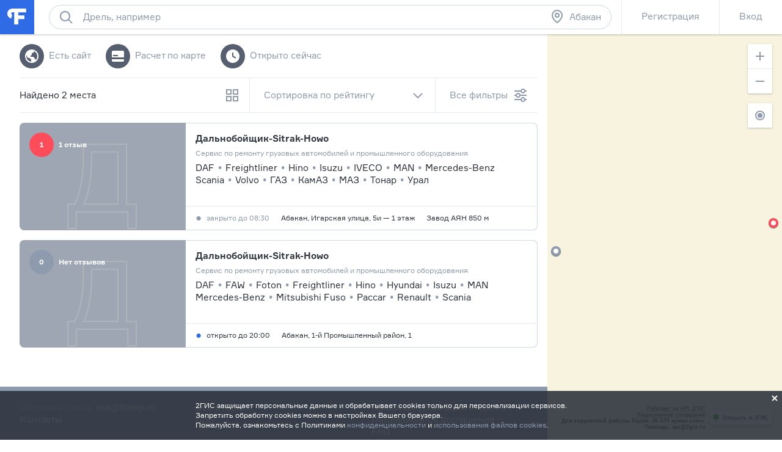

--- FILE ---
content_type: text/html; charset=utf-8
request_url: https://abakan.flamp.ru/cat/oborudovanie_instrument/remont_oborudovaniya_dlya_avtoservisa
body_size: 30035
content:
<!DOCTYPE html>
<html prefix="og: http://ogp.me/ns#" lang="ru" class="l-root">
<head cat-store="Head"><meta charset="UTF-8">
<meta http-equiv="X-UA-Compatible" content="edge">
<meta name="apple-itunes-app" content="app-id=572243831, affiliate-data=ct=smartbanner&pt=528179">
	<meta name="description" content="✓ По запросу «Ремонт оборудования для автосервиса» найдено 2 места в Абакане. ► Удобный поиск по карте, адреса, фильтр по наличию отзывов и средняя оценка. ◴ Найдите компании, открытые сейчас.">
<meta name="viewport" content="width=device-width, initial-scale=1">
<meta name="referrer" content="origin-when-crossorigin">
<meta http-equiv="refresh" content="172800;url=//abakan.flamp.ru/cat/oborudovanie_instrument/remont_oborudovaniya_dlya_avtoservisa">
<meta name="theme-color" content="#e5eaf1">
<title>Ремонт оборудования для автосервиса в Абакане — отзывы, адреса, телефоны, фото. Полный каталог и рейтинг компаний. Фламп.</title>
<link rel="shortcut icon" href="//flamp.ru/static/favicon.png">
<link rel="icon" sizes="192x192" href="//flamp.ru/static/favicon_192.png">
<link rel="apple-touch-icon-precomposed" sizes="72x72" href="//flamp.ru/static/apple-touch-icon-72x72-precomposed.png">
<link rel="apple-touch-icon-precomposed" sizes="144x144" href="//flamp.ru/static/apple-touch-icon-144x144-precomposed.png">
<link rel="stylesheet" href="//flamp.ru/static/styles.css?v=2">
	<link rel="canonical" href="https://abakan.flamp.ru/cat/oborudovanie_instrument/remont_oborudovaniya_dlya_avtoservisa">
<link rel="search" type="application/opensearchdescription+xml" href="/static/opensearch.xml" title="Flamp">


<script src="https://content.adriver.ru/adriver.core.2.js"></script>

<meta name="twitter:card" content="summary">
<meta name="twitter:title" content="Ремонт оборудования для автосервиса в Абакане — отзывы, адреса, телефоны, фото. Полный каталог и рейтинг компаний. Фламп.">
	<meta name="twitter:description" content="✓ По запросу «Ремонт оборудования для автосервиса» найдено 2 места в Абакане. ► Удобный поиск по карте, адреса, фильтр по наличию отзывов и средняя оценка. ◴ Найдите компании, открытые сейчас.">
<meta name="twitter:url" content="//abakan.flamp.ru/cat/oborudovanie_instrument/remont_oborudovaniya_dlya_avtoservisa">
<meta name="twitter:app:id:iphone" content="572243831">
<meta name="twitter:app:name:iphone" content="Flamp">
<meta name="twitter:app:id:googleplay" content="com.flamp.mobile">
<meta name="twitter:app:name:googleplay" content="Flamp">

<meta property="og:title" content="Ремонт оборудования для автосервиса в Абакане — отзывы, адреса, телефоны, фото. Полный каталог и рейтинг компаний. Фламп.">
	<meta property="og:description" content="✓ По запросу «Ремонт оборудования для автосервиса» найдено 2 места в Абакане. ► Удобный поиск по карте, адреса, фильтр по наличию отзывов и средняя оценка. ◴ Найдите компании, открытые сейчас.">
<meta property="og:type" content="website">
<meta property="og:url" content="//abakan.flamp.ru/cat/oborudovanie_instrument/remont_oborudovaniya_dlya_avtoservisa">
</head>
<body id="page-top" class="l-root">
	<cat-brand-page-loader cat-store="Head"><div class="page-loader is-loading">
	<div class="page-loader__line"></div>
</div></cat-brand-page-loader>
	<cat-brand-svg-defs><div style="display: none;">
	<svg xmlns="http://www.w3.org/2000/svg" xmlns:xlink="http://www.w3.org/1999/xlink">
		<defs>
			<path id="bacpic-path"
				  d="m 53.731343,100 -7.462686,0 C 7.4626866,100 0,91.06194 0,53.861194 L 0,46.268657 C 0,8.93806 7.4626866,0 46.268657,0 l 7.462686,0 C 92.537313,0 100,8.93806 100,46.138806 l 0,7.592537 C 100,91.06194 92.537313,100 53.731343,100 z"
				  vector-effect="non-scaling-stroke"></path>
		</defs>
	</svg>
</div></cat-brand-svg-defs>
	<cat-brand-icons>	<div style="display: none;">
		<svg xmlns="http://www.w3.org/2000/svg"><defs><style>.fil12{fill:#1a2b63}.fil8{fill:#1e99d6}.fil2{fill:#293d7c}.fil1{fill:#445ea0}.fil7{fill:#52bbef}.fil0{fill:#91e0e8}.fil13{fill:#aec1ed}.fil5{fill:#b7092b}.fil6{fill:#d9eafc}.fil3{fill:#eef6ff}.fil15{fill:#ef9614}.fil4{fill:#fe3745}.fil14{fill:#ffaf10}.fil11{fill:#ffc987}.fil16{fill:#ffd00d}.fil10{fill:#ffe2b8}.fil9{fill:#fff}</style></defs><symbol id="icon-custom-friendship" viewBox="0 0 176 96"><path d="M81.2 47.1c-.3-.1-.7-.1-1.1-.1h-.3c-2-7-6.2-13.1-11.9-17.4l4.9-4.9-1.4-1.4-5.1 5.1c-.4-.3-.9-.6-1.3-.8-.6-.4-1.3-.7-2-1.1l1.8-1.8-1.4-1.4-2.4 2.4c-1.6-.7-3.3-1.3-5-1.7l-.7-.7-.4.4c-4.9-1-10-1-15 .3-11.5 3-20.4 11.7-23.6 23-2.1-.1-4.1.6-5.8 1.8-1.9 1.5-3.1 3.6-3.5 6s.3 4.7 1.8 6.7c1.5 1.9 3.6 3.1 6 3.5.5.1 1 .1 1.5.1C20.3 79.4 33.6 89 48 89c2.7 0 5.4-.3 8.2-1 11.4-3 20.3-11.7 23.5-23 2.1.1 4.1-.6 5.8-1.8 1.9-1.5 3.1-3.6 3.5-6 .6-4.9-2.8-9.5-7.8-10.1zM40.3 26c1.7-.4 3.4-.7 5.2-.9l-6.2 6.2 1.4 1.4 7.7-7.7c1.6 0 3.2.2 4.7.4l-5.9 5.9 1.4 1.4 6.8-6.8c1.3.3 2.6.8 3.9 1.3l-4.1 4.1 1.4 1.4 4.7-4.7c.8.4 1.6.8 2.4 1.3l.9.6-1.4 1.4 1.4 1.4 1.7-1.7c5.5 4 9.5 9.8 11.4 16.4l-8.9 3.2c-.6-4.3-4.3-7.6-8.8-7.6-3.7 0-6.9 2.3-8.3 5.5-1-.9-2.3-1.5-3.7-1.5-1.4 0-2.7.6-3.7 1.5-1.4-3.2-4.6-5.5-8.3-5.5-4.5 0-8.2 3.3-8.9 7.6l-8.9-3.2C21.3 36.9 29.6 28.7 40.3 26zM67 52c0 3.9-3.1 7-7 7s-7-3.1-7-7 3.1-7 7-7 7 3.1 7 7zm-24 0c0 3.9-3.1 7-7 7s-7-3.1-7-7 3.1-7 7-7 7 3.1 7 7zm44 4.9c-.2 1.9-1.2 3.5-2.7 4.6-1.5 1.1-3.3 1.6-5.2 1.4l-.9-.1-.2.9c-2.8 11-11.4 19.5-22.3 22.3-16.6 4.3-33.5-5.8-37.7-22.3l-.2-.9-.9.1c-.6.1-1.2.1-1.8 0-1.9-.2-3.5-1.2-4.6-2.7-1.1-1.5-1.6-3.3-1.4-5.2.2-1.9 1.2-3.5 2.7-4.6 1.5-1.1 3.3-1.6 5.1-1.4L27 52.7c.4 4.6 4.2 8.3 9 8.3 5 0 9-4 9-9 0-.4 0-.7-.1-1 .6-1.2 1.7-2 3.1-2 1.3 0 2.5.8 3.1 2l-.1 1c0 5 4 9 9 9 4.7 0 8.6-3.7 9-8.3L79.3 49l.8-.1c.3 0 .7 0 1 .1 3.7.6 6.4 4.1 5.9 7.9zM48 71c-3.9 0-7-3.1-7-7h-2c0 5 4 9 9 9s9-4 9-9h-2c0 3.9-3.1 7-7 7zm119.2-36.5c-1.5-1.9-3.6-3.1-6-3.5-.4-.1-.8-.1-1.2-.1h-.2C154.9 13.9 137.3 3.7 120 8h-1v.3c-1.2.3-2.3.7-3.4 1.2-4.5-3.2-10.6-3.2-15.1 0-2.8 2-4.7 5-5.3 8.5-.6 3.4.2 6.9 2.3 9.7-.5 1.1-.9 2.2-1.2 3.4H96c-4.5 0-8.4 3.3-9 7.8-.7 4.9 2.8 9.5 7.7 10.1.5.1 1 .1 1.5.1 4.1 14.4 17.3 24 31.8 24 2.7 0 5.4-.3 8.2-1 11.4-2.9 20.4-11.7 23.6-23 2.1.1 4.1-.6 5.8-1.8 1.9-1.5 3.1-3.6 3.5-6 .2-2.5-.4-4.9-1.9-6.8zm-9.6-3.5H156c-18.4 0-33.5-9.4-34.9-21.2 15.9-3.6 31.8 5.7 36.5 21.2zM97.2 18.2c.5-2.9 2.1-5.4 4.4-7.1 3.5-2.5 8.1-2.7 11.8-.6-6.5 3.2-11.8 8.5-15 15-1.2-2.3-1.7-4.8-1.2-7.3zm21.7-7.8c-1.1 10.8-9.7 19.4-20.5 20.5 3-9.8 10.7-17.5 20.5-20.5zM167 40.9c-.2 1.9-1.2 3.5-2.7 4.6-1.5 1.1-3.3 1.6-5.2 1.4l-.9-.1-.2.9c-2.8 11-11.4 19.5-22.3 22.3-16.6 4.2-33.5-5.8-37.7-22.3l-.2-.9-.9.1c-.6.1-1.2.1-1.8 0-3.8-.5-6.5-4-6-7.9.5-3.8 4-6.5 7.9-6l.9.1.1-.3c10.8-.8 19.7-8.4 22.4-18.6C124.3 25 138.8 33 156 33c.7 0 1.5 0 2.2-.1l.1.2.9-.1.9-.1c.3 0 .7 0 1 .1 1.9.2 3.5 1.2 4.6 2.7 1.1 1.5 1.5 3.4 1.3 5.2zM116 37c1.7 0 3 1.3 3 3h2c0-2.8-2.2-5-5-5s-5 2.2-5 5h2c0-1.7 1.3-3 3-3zm24-2c-2.8 0-5 2.2-5 5h2c0-1.7 1.3-3 3-3s3 1.3 3 3h2c0-2.8-2.2-5-5-5zm-29 13c0 9.4 7.6 17 17 17s17-7.6 17-17v-1h-34v1zm32 1c-.5 7.8-7 14-15 14s-14.5-6.2-15-14h30z"/></symbol><symbol id="icon-custom-pin-big" viewBox="0 0 80 80"><path d="M41.834 47.006L55.32 30.148l-5.468-5.468-16.858 13.486 8.84 8.84zm2.846 2.846l2.734 2.734-2.828 2.828L36 46.828 24.827 58.001h-2.824v-2.833L33.172 44l-8.586-8.586 2.828-2.828 2.734 2.734 16.858-13.486-2.42-2.42 2.828-2.828 16 16-2.828 2.828-2.42-2.42L44.68 49.852zM4 40c0 19.883 16.117 36 36 36s36-16.117 36-36S59.883 4 40 4 4 20.117 4 40zm-4 0C0 17.908 17.908 0 40 0s40 17.908 40 40-17.908 40-40 40S0 62.092 0 40z"/></symbol><symbol id="icon-custom-pin-small" viewBox="0 0 24 24"><path fill-rule="evenodd" d="M16.37 10.785l-2.739 3.432 1.283 1.283-1.414 1.414-2.5-2.5-3.586 3.584H6v-1.414L9.585 13l-2.5-2.499L8.5 9.086l1.286 1.285 3.428-2.743-.921-.92 1.414-1.415 5 5-1.414 1.414-.923-.922zM12 1C5.935 1 1 5.935 1 12s4.935 11 11 11 11-4.935 11-11S18.065 1 12 1z"/></symbol><symbol id="icon-custom-ribbon-big" viewBox="0 0 40 56"><path fill="#2E6BE6" d="M0 0h40v56l-20-8-20 8z"/><path d="M18 32.414l-3.707-3.707 1.414-1.414L18 29.586l6.293-6.293 1.414 1.414z" fill="#fff"/></symbol><symbol id="icon-custom-ribbon-small" viewBox="0 0 24 24"><path fill="#2e6be6" fill-rule="evenodd" d="M8 7h8v11l-4-3-4 3V7zm-7 5c0 6.065 4.935 11 11 11s11-4.935 11-11S18.065 1 12 1 1 5.935 1 12z"/></symbol><symbol id="icon-custom-spring" viewBox="0 0 110000 110000"><g id="&#x421;&#x43B;&#x43E;&#x439;_x0020_1"><path class="fil0" d="M105274 56396c0-29071-23567-52638-52638-52638S-2 27325-2 56396c0 29072 23567 52639 52638 52639s52638-23567 52638-52639z"/><path class="fil1" d="M12245 34337H4833C1731 41047-1 48519-1 56396c0 935 25 1866 73 2789h12173V34338z"/><path class="fil2" d="M89242 72779h-4618v17375h4618c1182 0 2148-967 2148-2148V74927c0-1182-966-2148-2148-2148z"/><path class="fil3" d="M60523 71972v18991l17776 10605V61365z"/><path class="fil4" d="M84839 104967c0 591-483 1074-1075 1074h-4606c-591 0-1074-483-1074-1074V57967c0-592 483-1075 1074-1075h4606c592 0 1075 483 1075 1075v47000z"/><path class="fil5" d="M81774 104967V57967c0-592 483-1075 1075-1075h-3691c-591 0-1074 483-1074 1075v47000c0 591 483 1074 1074 1074h3691c-592 0-1075-483-1075-1074z"/><path class="fil3" d="M41017 73509h-4980c-592 0-1075 484-1075 1075v13765c0 591 483 1075 1075 1075h4980V73510z"/><path class="fil6" d="M38080 88349V74584c0-591 483-1075 1074-1075h-3117c-592 0-1075 484-1075 1075v13765c0 592 483 1075 1075 1075h3117c-591 0-1074-483-1074-1075z"/><path class="fil4" d="M60738 91065c0 591-483 1075-1074 1075H41876c-591 0-1075-484-1075-1075V71867c0-592 484-1075 1075-1075h17788c591 0 1074 483 1074 1075v19198z"/><path class="fil5" d="M45066 91065V71867c0-592 483-1075 1074-1075h-4263c-591 0-1075 483-1075 1075v19198c0 591 484 1075 1075 1075h4264c-592 0-1075-484-1075-1075z"/><path class="fil7" d="M104099 18291c0-591-484-1075-1075-1075H73707c-591 0-1074 484-1074 1075v20401c0 591 483 1074 1074 1074h8850c591 0 1363 387 1717 861l3448 4612c353 474 933 474 1286 0l3448-4612c354-474 1127-861 1719-861h8849c591 0 1074-483 1074-1074V18291h1z"/><path class="fil8" d="M76897 38692V18291c0-591 484-1075 1075-1075h-4264c-591 0-1074 484-1074 1075v20401c0 591 483 1074 1074 1074h4264c-591 0-1075-483-1075-1074z"/><path class="fil9" d="M97571 25187H79162c-891 0-1612-722-1612-1611 0-891 722-1612 1612-1612h18409c891 0 1611 722 1611 1612 0 889-722 1611-1611 1611zM97571 30184H79162c-891 0-1612-722-1612-1612 0-889 722-1611 1612-1611h18409c891 0 1611 722 1611 1611 0 891-722 1612-1611 1612zM88403 35178h-9241c-891 0-1612-722-1612-1611 0-891 722-1612 1612-1612h9241c891 0 1611 722 1611 1612 0 889-722 1611-1611 1611z"/><path class="fil4" d="M69528 12116c0-6599-5349-11947-11947-11947-6599 0-11947 5348-11947 11947 0 6598 5348 11947 11947 11947 6598 0 11947-5349 11947-11947z"/><path class="fil5" d="M49895 12115c0-5870 4235-10748 9816-11753-692-125-1404-194-2132-194-6598 0-11947 5349-11947 11947s5349 11947 11947 11947c728 0 1440-69 2132-194-5581-1005-9816-5883-9816-11753z"/><path class="fil9" d="M57558 18691c-194 0-377-76-514-215l-5643-5691c-682-686-1056-1599-1056-2572 0-972 374-1885 1056-2571 680-687 1587-1065 2550-1065 964 0 1870 378 2551 1065l1076 1085 1077-1085c682-687 1587-1065 2551-1065s1870 378 2551 1065c680 686 1056 1600 1056 2571 0 972-376 1885-1057 2572l-5687 5693c-137 137-319 213-511 213z"/><path class="fil4" d="M16579 79155c-164 0-318-65-435-182l-4763-4802c-574-580-891-1351-891-2172 0-820 317-1591 891-2171 575-580 1339-899 2153-899s1578 319 2153 899l908 917 909-917c574-580 1339-899 2153-899s1578 319 2153 899 892 1351 892 2171c0 821-317 1591-893 2172l-4800 4805c-115 116-269 180-431 180z"/><path class="fil5" d="M13782 73168c-574-580-891-1351-891-2172 0-770 282-1494 791-2060-50-2-98-7-149-7-813 0-1578 319-2153 899-574 579-891 1350-891 2171s317 1592 891 2171l4765 4804c116 117 269 182 433 182 163 0 317-64 431-180l1271-1272-4499-4535z"/><path class="fil10" d="M39997 60636v-2965c0-1659 1349-3008 3008-3008h694c119 0 215-96 215-215s-96-215-215-215c-1658 0-3007-1349-3007-3008v-2965c0-1659 1349-3008 3007-3008 119 0 215-96 215-215s-96-215-215-215c-1658 0-3007-1349-3007-3008v-2966c0-1658 1349-3007 3007-3007 119 0 215-97 215-215 0-119-96-215-215-215h-1328c-1658 0-3007-1350-3007-3008v-2966c0-1474 1065-2700 2466-2956V14934c0-1772-1450-3222-3223-3222h-5013c-1772 0-3418 1437-3658 3193l-2019 14816c-239 1749-1502 3182-2813 3193v27931h14902c-5-69-11-137-11-208z"/><path class="fil11" d="M38608 11712h-5013c-1772 0-3418 1437-3658 3193l-2019 14816c-239 1749-1502 3182-2812 3193v4264h4247c1316 0 2588-1436 2828-3193l2020-14816c239-1756 1885-3193 3658-3193l3972-1v-1041c0-1772-1450-3222-3223-3222z"/><path class="fil10" d="M43006 63860c-1773 0-3223-1450-3223-3223v-2965c0-1773 1450-3223 3223-3223h17478c1772 0 3222 1450 3222 3223v2965c0 1773-1450 3223-3222 3223H43006z"/><path class="fil2" d="M13105 64341c-591 0-1075-483-1075-1075V30255c0-591 484-1074 1075-1074h11143c591 0 1074 483 1074 1074v33011c0 591-483 1075-1074 1075H13105z"/><path class="fil12" d="M16294 63267V30256c0-591 483-1074 1074-1074h-4263c-591 0-1075 483-1075 1074v33011c0 591 484 1075 1075 1075h4263c-591 0-1074-483-1074-1075z"/><path class="fil13" d="M21552 34443c0-1587-1289-2876-2876-2876-1589 0-2876 1289-2876 2876 0 1589 1287 2876 2876 2876 1587 0 2876-1287 2876-2876z"/><path class="fil10" d="M42374 35626c-1773 0-3223-1450-3223-3223v-2966c0-1773 1450-3222 3223-3222h18110c1772 0 3222 1449 3222 3222v2966c0 1773-1450 3223-3222 3223H42374zM43700 45037c-1772 0-3222-1450-3222-3222v-2966c0-1773 1450-3223 3222-3223h17568c1772 0 3222 1450 3222 3222v2967c0 1772-1450 3222-3222 3222H43700zM43700 54448c-1772 0-3222-1450-3222-3222v-2966c0-1773 1450-3223 3222-3223h17568c1772 0 3222 1450 3222 3223v2966c0 1772-1450 3222-3222 3222H43700z"/><path class="fil11" d="M46322 60542c-1772 0-3222-1450-3222-3222v-2871h-94c-1773 0-3223 1450-3223 3223v2966c0 1772 1450 3222 3223 3222h17478c1772 0 3222-1450 3222-3222v-96H46322zM45690 32308c-1772 0-3222-1450-3222-3222v-2871h-94c-1773 0-3223 1450-3223 3222v2967c0 1772 1450 3222 3223 3222h18110c1772 0 3222-1450 3222-3222v-96H45690zM47018 41719c-1772 0-3222-1450-3222-3222v-2871h-94c-1773 0-3223 1450-3223 3222v2967c0 1772 1450 3222 3223 3222h17567c1773 0 3222-1450 3222-3222v-96H47019zM47018 51131c-1772 0-3222-1450-3222-3222v-2871h-94c-1773 0-3223 1450-3223 3223v2966c0 1772 1450 3222 3223 3222h17567c1773 0 3222-1450 3222-3222v-96H47019z"/><path class="fil14" d="M26207 83714H6987c-234 0-426 193-426 429v12332c0 236 191 430 426 430h19220c235 0 428-194 428-430V84143c0-236-193-429-428-429z"/><path class="fil15" d="M10823 96475v-9392l-4160-3215c20-24 41-44 65-63-102 79-168 201-168 338v12332c0 236 193 430 428 430h4263c-235 0-428-194-428-430z"/><path class="fil16" d="M26207 83714H6987c-130 0-246 60-324 154l9595 7416c187 144 491 144 677 0l9595-7416c-78-93-194-154-324-154z"/><path class="fil14" d="M109575 49876H90355c-235 0-428 193-428 429v12333c0 236 193 429 428 429h19220c235 0 426-193 426-429V50305c0-235-193-429-426-429z"/><path class="fil15" d="M94191 62638v-9393l-4160-3215c19-22 40-44 64-61-100 78-168 200-168 337v12333c0 236 193 429 428 429h4264c-235 0-428-193-428-429z"/><path class="fil16" d="M109575 49876H90355c-130 0-246 60-324 154l9595 7416c185 144 490 144 677 0l9595-7416c-78-93-194-154-324-154z"/></g></symbol><symbol id="icon-custom-summer" viewBox="0 0 110 110"><style>.st0{fill:#50d6ff}.st1{fill:#fff}.st2{fill:#4addff}.st3{fill:#58cbf9}.st4{fill:#48c2ff}.st5{fill:#caedff}.st6{fill:#4db224}.st7{fill:#fbf8e7}.st8{fill:#fdc42a}.st9{fill:#e74c3c}.st10{opacity:.2;fill:#3b3c3d;enable-background:new}.st11{fill:#002f51}.st12{fill:#e9e9e9}.st13{fill:#f93116}.st14{fill:#c9d4d7}.st15{fill:#5acc00}.st16{fill:#703300}.st17{fill:#3ea800}.st18{fill:#41b212}.st19{fill:#ffdb29}.st20{fill:#2e6be6}</style><path class="st0" d="M83.79 11.861C66.032.461 43.26.774 25.92 12.593 8.477 24.413-.192 45.54 3.777 66.144l51.705-10.04 51.914 8.68c3.343-20.708-5.954-41.522-23.606-52.923zM99.98 43.03c1.045 1.987 3.03 1.046 3.97 3.033-.94-2.092-2.925-1.046-3.97-3.033z"/><path class="st1" d="M100.92 29.956c-.104.418-.209.836-.209 1.255a6.232 6.232 0 0 0-1.567.941c-2.193 1.569-3.864 4.288-4.805 7.321-1.149-1.882-4.596-1.255-6.058-.313-1.358 1.046-1.985 2.72-1.88 4.393-.522-.21-1.254-.419-1.88-.419-2.09 0-3.865 1.36-3.865 3.033v.419H17.252c1.149-5.23-1.15-11.61-5.119-14.539-.94-.627-1.88-1.045-2.82-1.255-4.074 7.426-6.267 15.794-6.476 24.266h105.082c-.21-8.89-2.507-17.467-6.999-25.102zm-.94 13.074c1.045 1.987 3.03 1.046 3.97 3.033-.94-2.092-2.925-1.046-3.97-3.033z"/><path class="st2" d="M104.367 37.068c-4.7.418-8.252 3.242-8.774 6.694-.522.104-.94.314-1.462.523-1.985.836-3.552 2.3-4.388 3.974-1.044-.941-2.924-1.15-4.596-.418-1.253.523-2.193 1.464-2.61 2.51H19.131c-.105-2.406-2.09-4.811-5.014-6.066-1.358-.523-2.716-.837-3.97-.732-.104-3.034-1.357-5.962-3.133-7.74-2.716 6.484-4.178 13.492-4.178 20.5v.418h104.142c.417 0 .73 0 1.044-.104v-.314a52.094 52.094 0 0 0-3.656-19.245z"/><path class="st3" d="M2.732 55.58v.733c0 3.974.523 7.949 1.358 11.819l49.72 28.972 52.75-28.972c.94-3.87 1.359-7.845 1.359-11.82v-.731H2.732z"/><path class="st4" d="M107.919 55.685H2.732v1.883h0c.314 11.819 4.7 23.22 12.222 32.319h29.56c.732 5.962 5.954 10.564 12.117 10.354l28.516-.732c14.31-9.831 22.772-26.043 22.772-43.405v-.419zm-21.727 11.61c.104 1.15 1.045 2.092 2.194 2.092h1.044l.105 5.857-33.217.941c-.94 0-1.88.21-2.716.419H21.43v-5.858c2.716-.836 4.7-3.451 4.7-6.484 0-3.347-2.402-6.067-5.536-6.694h56.301a3.918 3.918 0 0 0-.522 1.883c.105 1.987 1.672 3.556 3.656 3.556l11.595-.105.104 2.092h-3.551c-1.15.105-2.09 1.046-1.985 2.3z"/><path class="st5" d="M91.101 60.601l-25.904.314c-1.254 0-2.194 1.046-2.194 2.3 0 1.256 1.045 2.197 2.298 2.197l25.905-.313c1.253 0 2.193-1.046 2.193-2.302 0-1.15-1.044-2.196-2.298-2.196zm5.641 8.681l-22.98.314c-1.254 0-2.298.732-2.716 1.778l-12.639.21c-1.671 0-3.03 1.359-3.03 3.137v.21l-15.459.208c.21-.418.314-.941.314-1.36a3.033 3.033 0 0 0-3.03-3.033H14.328a3.033 3.033 0 0 0 0 6.067h17.862c-.21.418-.418.941-.418 1.569a3.033 3.033 0 0 0 3.03 3.033l20.681-.314c1.672 0 3.03-1.36 3.03-3.138v-.209l22.77-.314c1.254 0 2.299-.732 2.716-1.778l12.744-.313c1.671 0 3.03-1.36 3.03-3.138 0-1.674-1.359-3.033-3.03-2.929z"/><path class="st6" d="M43.052 85.808c-2.507 0-5.118.104-7.625.314-10.237 1.464-4.178.418-10.237 1.464a80.09 80.09 0 0 0-9.923 2.72 53.003 53.003 0 0 0 40.11 18.721c11.177 0 22.04-3.556 31.024-10.25-9.088-7.844-25.07-12.97-43.349-12.97z"/><path class="st7" d="M41.485 92.397l-.209-18.408h16.818l-.21 18.199-16.399.209z"/><path class="st8" d="M54.647 90.41V74.093c0-.209-.21-.418-.523-.418-.313 0-.522.21-.522.418v16.108c-.522-.105-1.045-.105-1.671-.21V74.093c0-.209-.314-.418-.627-.418s-.627.21-.627.418v15.898h-1.671V74.093c0-.209-.313-.418-.627-.418s-.626.21-.626.418v16.003c-.627 0-1.358.105-1.88.21V74.092c0-.209-.314-.418-.627-.418-.314 0-.627.21-.627.418V90.41c-1.462.314-2.403.732-2.403 1.15 0 .837 3.239 1.57 7.312 1.57s7.312-.733 7.312-1.57c.105-.418-.731-.836-2.193-1.15z"/><path class="st9" d="M59.87 86.33c-.523-.208-.94-.208-.94-.104l-.314.837V73.57c0-.209-.418-.418-.94-.418s-.94.21-.94.418v17.886H42.634V73.57c0-.209-.418-.418-.94-.418s-.94.21-.94.418v19.35c0 .105 0 .21.209.21l.209.208h2.402c.21 1.674.732 5.44.836 7.322 0 .314.313.627.627.627.418 0 .626-.313.626-.627.105-2.092.418-5.648.523-7.322h6.894c.209 1.674.73 5.44.835 7.322 0 .314.314.627.627.627.418 0 .627-.313.627-.627.104-2.092.418-5.648.522-7.322h2.298a.225.225 0 0 0 .21-.209c.104-.104.208-.209.208-.314l2.09-6.17c.208 0-.105-.21-.628-.314z"/><path class="st10" d="M76.478 59.869l.209-10.04-.836 9.935.627.105z"/><path class="st11" d="M76.06 45.017v1.046c0 .314-.21.523-.418.523-.209 0-.418-.21-.418-.523v-1.046c0-.314.21-.523.418-.523.313.104.418.314.418.523z"/><path class="st12" d="M80.656 52.025c-.105-3.347-2.298-5.962-5.536-6.59l.418 15.27c3.133-1.777 5.222-5.334 5.118-8.68z"/><path class="st13" d="M71.986 54.744c-.209 2.615 1.254 5.439 3.76 7.112l.836-12.028c-2.611.314-4.387 2.301-4.596 4.916z"/><path class="st14" d="M67.181 59.869l3.343 5.439h12.325l2.507-5.44H67.181z"/><path class="st1" d="M73.97 60.915l-2.506 3.242h10.759l1.462-3.242h-9.714z"/><path class="st11" d="M70.106 61.438h1.567c.104 0 .209.104.209.209s-.105.21-.21.21h-1.566a.225.225 0 0 1-.209-.21c0-.105.104-.21.209-.21zM67.077 59.346h18.175c.209 0 .313.105.313.21 0 .104-.104.208-.313.208H67.077c-.21 0-.314-.104-.314-.209.105 0 .21-.209.314-.209z"/><g><path class="st11" d="M96.22 35.499v1.046c0 .314-.21.523-.418.523-.21 0-.418-.21-.418-.523v-1.046c0-.314.209-.523.418-.523s.418.21.418.523z"/><path class="st12" d="M100.711 42.507c-.104-3.347-2.298-5.962-5.536-6.59l.418 15.27c3.134-1.882 5.223-5.333 5.118-8.68z"/><path class="st15" d="M92.041 45.226c-.208 2.615 1.254 5.439 3.76 7.112l.941-12.132c-2.611.418-4.492 2.3-4.7 5.02z"/><path class="st14" d="M87.341 50.246l3.343 5.44h12.325l2.507-5.44H87.341z"/><path class="st1" d="M94.026 51.292l-2.507 3.243h10.76l1.461-3.243h-9.714z"/><path class="st11" d="M90.161 51.815h1.567c.105 0 .209.105.209.21 0 .104-.104.209-.209.209h-1.567a.225.225 0 0 1-.209-.21c0-.104.105-.209.21-.209zM87.237 49.828h18.175c.209 0 .313.105.313.21 0 .104-.104.208-.313.208H87.237c-.21 0-.314-.104-.314-.209 0-.104.105-.209.314-.209z"/><path class="st1" d="M60.078 14.999l5.119 3.138c-1.776.941-3.03 2.405-3.447 3.87l4.909-3.034 2.089 1.256c-.209-.628-.522-1.36-1.045-1.883l2.612-1.674c-1.254.105-2.403.314-3.552.733-1.67-1.36-4.073-2.197-6.685-2.406zm8.566 5.334L77.209 15c-4.178.21-7.73 2.406-8.565 5.334zm-6.894 1.674c-.836-2.824-4.388-5.02-8.566-5.335l8.566 5.335z"/></g><path class="st16" d="M45.663 46.586c-5.327 5.334-9.923 13.283-12.43 22.069-1.775 6.066-2.402 11.819-1.984 16.839-5.745-2.615-10.237-11.191-11.177-21.546-.836-8.681.731-17.362 4.178-23.22-1.044-2.405-3.76-1.045-3.76-1.045-3.03 7.007-4.387 16.211-3.447 25.52.94 9.413 4.074 17.362 8.252 22.278 1.358 1.464.94 1.255 6.267.942 1.776-.105 3.134-1.151 7.73-1.465-2.194-.627-1.15-.732-3.656-.523-1.15-4.811-.94-11.086.94-17.571 2.507-8.786 7.52-16.317 13.057-20.396M31.353 86.54zM31.353 86.54zM85.356 83.611c0-.104 0-.104 0 0zM91.52 39.683z"/><path class="st17" d="M24.564 41.042c.73.942 1.88 1.36 2.924 1.046.94-.314 1.567-1.36 1.567-2.405l7.939 8.158c.418-1.36.626-2.824.522-4.288-.104-2.929-1.253-5.648-3.134-7.636l-.73-.732 8.773.105c-2.193-3.975-6.267-6.59-10.236-6.59-1.985 0-3.76.523-5.223 1.674-.836-1.987-2.402-3.556-4.492-4.707-1.775-.941-3.655-1.36-5.745-1.464-3.029-.105-6.058.628-8.565 2.092l9.923 4.916c-4.178 1.255-7.52 4.81-8.67 8.995l8.148-2.092c0 .104.105.314.105.418.417 1.255 1.67 2.092 2.924 1.987-.73 1.465 2.298.314 3.97.523zm-.523-.104h-3.029 3.03z"/><path class="st18" d="M68.226 52.025c-.523-4.498-3.343-8.368-7.103-9.937-2.298-.941-4.7-.941-6.685.105.626-2.51 0-5.02-1.672-7.217-2.089-2.615-5.64-4.184-9.4-4.08-.732 0-1.463.106-2.194.21l5.85 7.112c-3.97-.209-8.044 1.883-10.446 5.44l6.476.627v.104c0 1.36-.627 8.054 5.64 5.02h.105c0 .105 0 .105.105.21.104.104.208.314.313.418-.105-.209-.209-.314-.313-.418.313 1.046 1.149 1.778 2.193 1.883 1.045 0 1.985-.628 2.298-1.674l4.387 10.564c2.716-3.452 3.552-8.054 2.194-11.714l8.252 3.347z"/><path class="st19" d="M102.9 18.6c0 5.5-4.5 10-10 10s-10-4.5-10-10 4.5-10 10-10 10 4.5 10 10"/><path class="st20" d="M95 74.7c-1.5 0-2.7-1.2-2.7-2.7 0-1.5 1.2-2.7 2.7-2.7 1.5 0 2.7 1.2 2.7 2.7 0 1.5-1.2 2.7-2.7 2.7M95 64c-4.4 0-8 3.6-8 8 0 2 .7 3.6 2.1 5.7 1.9 2.8 4.7 5 5.9 5.9 1.2-.9 4-3 5.9-5.9 1.4-2.1 2.1-3.7 2.1-5.7 0-4.4-3.6-8-8-8M21 15.6c-1.3 0-2.3-1-2.3-2.3s1-2.3 2.3-2.3c1.3 0 2.3 1 2.3 2.3s-1 2.3-2.3 2.3m0-9.4c-3.9 0-7 3.1-7 7 0 1.7.6 3.2 1.8 5 1.7 2.5 4.1 4.4 5.2 5.1 1.1-.8 3.5-2.6 5.2-5.1 1.2-1.8 1.8-3.3 1.8-5 0-3.9-3.1-7-7-7M17 89.1c-2.2 0-4-1.8-4-4s1.8-4 4-4 4 1.8 4 4-1.8 4-4 4m0-16c-6.6 0-12 5.3-12 12 0 2.9 1 5.4 3.1 8.5 2.9 4.3 7 7.5 8.9 8.8 1.8-1.3 6-4.5 8.9-8.8C28 90.5 29 88 29 85.1c0-6.7-5.4-12-12-12"/></symbol><symbol id="icon-new-year" viewBox="0 0 110 110"><g fill="none" fill-rule="evenodd"><path fill="#CCD6E4" d="M59.981 0L55 3.773 50.02 0l-4.212 4.616-5.589-2.794-3.285 5.314-6.009-1.712-2.247 5.83-6.221-.576-1.14 6.143-6.221.572v6.247l-6.013 1.7 1.15 6.142-5.597 2.777 2.261 5.825L1.91 43.85l3.301 5.306L1 53.773l4.234 4.569-3.227 5.327 5.05 3.648L4.9 73.161l5.637 2.657-1.077 6.136 6.015 1.628v6.23l6.202.573 1.07 6.138 6.209-.512 2.136 5.854 6.014-1.621 3.177 5.359 5.602-2.724 4.146 4.651 4.968-3.757 4.982 3.773 4.212-4.616 5.588 2.795 3.285-5.316 6.008 1.712 2.249-5.829 6.22.577 1.14-6.144 6.222-.571v-6.248l6.013-1.7-1.15-6.142 5.597-2.777-2.261-5.825 4.987-3.765-3.301-5.307 4.21-4.617-4.21-4.617 3.3-5.307-4.987-3.765 2.263-5.823-5.597-2.777 1.148-6.142-6.011-1.7v-6.248l-6.22-.572-1.14-6.143-6.222.576-2.248-5.83-6.008 1.711-3.285-5.314-5.59 2.794z"/><path fill="#1DBF60" d="M23 85.773h64c-17.528 0-25.455-8.401-29.04-16H80.6c-14.024 0-20.357-8.401-23.225-16H74.2c-10.518 0-15.267-8.401-17.419-16H67.8c-12.8 0-12.8-28-12.8-28s0 28-12.8 28h11.019c-2.152 7.599-6.901 16-17.419 16h16.825c-2.868 7.599-9.201 16-23.225 16h22.64c-3.585 7.599-11.512 16-29.04 16" style="mix-blend-mode:multiply"/><path stroke="#303540" stroke-width="2" d="M55 85.773v22"/><path fill="#1DBF60" d="M15 93.773h80c-21.91 0-31.818-8.401-36.3-16H87c-17.53 0-25.446-8.401-29.03-16H79c-13.147 0-19.085-8.401-21.773-16H71c-16 0-16-28-16-28s0 28-16 28h13.773c-2.688 7.599-8.626 16-21.773 16h21.03c-3.584 7.599-11.5 16-29.03 16h28.3c-4.482 7.599-14.39 16-36.3 16" style="mix-blend-mode:multiply"/><path fill="#99C21D" d="M63 53.773a4 4 0 1 1-8 0 4 4 0 0 1 8 0"/><path fill="#FF4D5B" d="M55 69.773a4 4 0 1 1-8 0 4 4 0 0 1 8 0"/><path fill="#CCD6E4" d="M33 83.773a6 6 0 1 0-12 0 6 6 0 0 0 12 0"/><path fill="#FF8D29" d="M55 37.773a4 4 0 1 1-8 0 4 4 0 0 1 8 0"/><path fill="#2E6BE6" d="M27 89.773a6 6 0 0 1 0-12 6 6 0 0 1 0 12m0-24c-9.926 0-18 8-18 18 0 4.404 1.543 8.139 4.717 12.812 4.347 6.401 10.538 11.226 13.283 13.188 2.745-1.962 8.936-6.787 13.284-13.188C43.457 91.912 45 88.177 45 83.773c0-10-8.074-18-18-18m52-7a3 3 0 1 1 0-6 3 3 0 0 1 0 6m0-12c-4.963 0-9 4-9 9 0 2.202.771 4.069 2.358 6.406 2.174 3.2 5.27 5.613 6.642 6.594 1.372-.981 4.468-3.394 6.642-6.594C87.229 59.842 88 57.975 88 55.773c0-5-4.037-9-9-9m-48 4a3 3 0 1 1 0-6 3 3 0 0 1 0 6m0-12c-4.963 0-9 4-9 9 0 2.202.771 4.069 2.358 6.406 2.174 3.2 5.27 5.613 6.642 6.594 1.372-.981 4.468-3.394 6.642-6.594C39.229 51.842 40 49.975 40 47.773c0-5-4.037-9-9-9" style="mix-blend-mode:multiply"/><path fill="#FF4D5B" d="M63 13.773a8 8 0 1 1-16 0 8 8 0 0 1 16 0"/><path fill="#2E6BE6" d="M71 30.44a2 2 0 1 1 0-4 2 2 0 0 1 0 4m0-8a5.99 5.99 0 0 0-6 6c0 1.467.515 2.712 1.572 4.27 1.449 2.133 3.513 3.742 4.428 4.396.915-.654 2.979-2.263 4.428-4.396C76.485 31.152 77 29.907 77 28.44c0-3.334-2.691-6-6-6" style="mix-blend-mode:multiply"/><path fill="#FF8D29" d="M71 85.773a4 4 0 1 1-8 0 4 4 0 0 1 8 0"/></g></symbol><symbol id="icon-android" viewBox="0 0 16 16"><path d="M5.5 11.868c-.299-.173-.5-.5-.5-.877V6.5h6v4.491c0 .374-.203.7-.5.875v1.377a.752.752 0 0 1-.75.757.757.757 0 0 1-.75-.757V12H7v1.243a.752.752 0 0 1-.75.757.757.757 0 0 1-.75-.757v-1.375zM11 6a3 3 0 1 0-6 0h6zM3 7.742c0-.41.333-.742.75-.742.414 0 .75.336.75.742v2.015c0 .41-.333.742-.75.742A.749.749 0 0 1 3 9.757V7.742zm8.5 0c0-.41.333-.742.75-.742.414 0 .75.336.75.742v2.015c0 .41-.333.742-.75.742a.749.749 0 0 1-.75-.742V7.742z"/></symbol><symbol id="icon-ios" viewBox="0 0 16 16"><path d="M12.137 5.612c-.827.589-1.241 1.298-1.241 2.128 0 .993.511 1.755 1.534 2.286a6.162 6.162 0 0 1-1.192 2.089c-.52.593-.995.889-1.425.889-.202 0-.479-.067-.829-.202l-.168-.065c-.343-.135-.647-.202-.91-.202-.249 0-.522.053-.818.158l-.211.076-.266.109c-.21.084-.421.125-.634.125-.502 0-1.057-.416-1.664-1.249-.874-1.193-1.312-2.493-1.312-3.901 0-1 .273-1.806.818-2.417.546-.611 1.268-.917 2.168-.917.336 0 .65.062.943.185l.201.082.211.087c.188.08.34.12.455.12.148 0 .313-.035.493-.104l.276-.109.206-.076c.329-.12.692-.18 1.089-.18.943 0 1.702.362 2.276 1.086zM9.904 2l.016.295c0 .629-.228 1.181-.683 1.656-.455.475-.985.712-1.588.712l-.027-.306c0-.535.211-1.037.634-1.506.423-.469.912-.744 1.469-.824L9.904 2z"/></symbol><symbol id="icon-pencil" viewBox="0 0 16 16"><path d="M4 10l2 2H4v-2zM5.007 8.942l6.506-6.505 1.98 1.98-6.506 6.505z"/></symbol><symbol id="icon-arrow-tp" viewBox="0 0 24 24"><path d="M19.71 10.29L12 2.59l-7.71 7.7 1.42 1.42L11 6.41V21h2V6.41l5.29 5.3 1.42-1.42z"/></symbol><symbol id="icon-burger" viewBox="0 0 24 24"><path d="M2 4h20v2H2zm0 7h20v2H2zm0 7h20v2H2z"/></symbol><symbol id="icon-camera-plus" viewBox="0 0 24 24"><path d="M20 5h-2.46l-2-3H8.46l-2 3H4a3 3 0 0 0-3 3v11a3 3 0 0 0 3 3h16a3 3 0 0 0 3-3V8a3 3 0 0 0-3-3zm1 14a1 1 0 0 1-1 1H4a1 1 0 0 1-1-1V8a1 1 0 0 1 1-1h3.54l2-3h4.93l2 3H20a1 1 0 0 1 1 1zM13 9h-2v3H8v2h3v3h2v-3h3v-2h-3V9z"/></symbol><symbol id="icon-camera-solid" viewBox="0 0 24 24"><path d="M20 5h-2.46l-2-3H8.46l-2 3H4a3 3 0 0 0-3 3v11a3 3 0 0 0 3 3h16a3 3 0 0 0 3-3V8a3 3 0 0 0-3-3zm-8 12a4 4 0 1 1 4-4 4 4 0 0 1-4 4z"/></symbol><symbol id="icon-camera" viewBox="0 0 24 24"><path d="M20 5h-2.46l-2-3H8.46l-2 3H4a3 3 0 0 0-3 3v11a3 3 0 0 0 3 3h16a3 3 0 0 0 3-3V8a3 3 0 0 0-3-3zm1 14a1 1 0 0 1-1 1H4a1 1 0 0 1-1-1V8a1 1 0 0 1 1-1h3.54l2-3h4.93l2 3H20a1 1 0 0 1 1 1zM12 8a5 5 0 1 0 5 5 5 5 0 0 0-5-5zm0 8a3 3 0 1 1 3-3 3 3 0 0 1-3 3z"/></symbol><symbol id="icon-check-double-small" viewBox="0 0 24 24"><path d="M20.71 8.71l-1.42-1.42-6.29 6.3L11.41 12l3.3-3.29-1.42-1.42L7 13.59l-2.29-2.3-1.42 1.42L7 16.41l3-3 3 3 7.71-7.7z"/></symbol><symbol id="icon-check-long" viewBox="0 0 24 24"><path d="M10 19.4l-6.7-6.7 1.4-1.4 5.3 5.3L21.3 5.3l1.4 1.4L10 19.4z"/></symbol><symbol id="icon-check-small" viewBox="0 0 24 24"><path d="M10 13.59l-2.29-2.3-1.42 1.42 3.71 3.7 7.71-7.7-1.42-1.42-6.29 6.3z"/></symbol><symbol id="icon-check" viewBox="0 0 24 24"><path d="M10 18.41l-5.71-5.7 1.42-1.42 4.29 4.3 9.29-9.3 1.42 1.42L10 18.41z"/></symbol><symbol id="icon-close-small" viewBox="0 0 24 24"><path d="M15.29 7.29L12 10.59l-3.29-3.3-1.42 1.42 3.3 3.29-3.3 3.29 1.42 1.42 3.29-3.3 3.29 3.3 1.42-1.42-3.3-3.29 3.3-3.29-1.42-1.42z"/></symbol><symbol id="icon-close-solid" viewBox="0 0 24 24"><path d="M12 1a11 11 0 1 0 11 11A11 11 0 0 0 12 1zm4.71 14.29L15.3 16.7 12 13.41l-3.29 3.3-1.42-1.42 3.3-3.29-3.3-3.29 1.42-1.42 3.29 3.3 3.29-3.29 1.41 1.41L13.41 12z"/></symbol><symbol id="icon-close" viewBox="0 0 24 24"><path d="M18.71 6.71l-1.42-1.42-5.29 5.3-5.29-5.3-1.42 1.42 5.3 5.29-5.3 5.29 1.42 1.42 5.29-5.3 5.29 5.3 1.42-1.42-5.3-5.29 5.3-5.29z"/></symbol><symbol id="icon-comment" viewBox="0 0 24 24"><path d="M6 8h12v2H6zm0 4h12v2H6zm13-9H5a3 3 0 0 0-3 3v17l5.33-4H19a3 3 0 0 0 3-3V6a3 3 0 0 0-3-3zm1 13a1 1 0 0 1-1 1H6.67L4 19V6a1 1 0 0 1 1-1h14a1 1 0 0 1 1 1z"/></symbol><symbol id="icon-copy" viewBox="0 0 24 24"><path d="M7 2v5H2v15h15v-5h5V2zm8 18H4V9h3v8h8zm5-5H9V4h11z"/></symbol><symbol id="icon-corner-bt-circled" viewBox="0 0 24 24"><path d="M12 1a11 11 0 1 0 11 11A11 11 0 0 0 12 1zm0 20a9 9 0 1 1 9-9 9 9 0 0 1-9 9zm0-8.41l-3.29-3.3-1.42 1.42 4.71 4.7 4.71-4.7-1.42-1.42-3.29 3.3z"/></symbol><symbol id="icon-corner-bt" viewBox="0 0 24 24"><path d="M12 17.41l-7.71-7.7 1.42-1.42 6.29 6.3 6.29-6.3 1.42 1.42-7.71 7.7z"/></symbol><symbol id="icon-corner-lt" viewBox="0 0 24 24"><path d="M14.29 19.71L6.59 12l7.7-7.71 1.42 1.42L9.41 12l6.3 6.29-1.42 1.42z"/></symbol><symbol id="icon-corner-rt" viewBox="0 0 24 24"><path d="M9.71 19.71l-1.42-1.42 6.3-6.29-6.3-6.29 1.42-1.42 7.7 7.71-7.7 7.71z"/></symbol><symbol id="icon-corner-tp" viewBox="0 0 24 24"><path d="M18.29 15.71L12 9.41l-6.29 6.3-1.42-1.42L12 6.59l7.71 7.7-1.42 1.42z"/></symbol><symbol id="icon-date" viewBox="0 0 24 24"><path d="M18 4V2h-2v2H8V2H6v2H2v18h20V4zm2 16H4V10h16zM4 8V6h16v2zm14 10v-6h-6v6zm-4-4h2v2h-2z"/></symbol><symbol id="icon-edit" viewBox="0 0 24 24"><path d="M17 1.59L3.08 15.51l-1.35 6.76 6.77-1.35L22.41 7zM19.59 7L17.5 9.09 14.91 6.5 17 4.41zM7.51 19.08l-3.23.65.65-3.23 8.57-8.59 2.59 2.59z"/></symbol><symbol id="icon-enter" viewBox="0 0 24 24"><path d="M13.5 3H12v2h1.5a5.5 5.5 0 0 1 0 11H10v-3.77L2.06 17 10 21.77V18h3.5a7.5 7.5 0 0 0 0-15zM8 18.23L5.94 17 8 15.77z"/></symbol><symbol id="icon-face-angry" viewBox="0 0 24 24"><path d="M12 1a11 11 0 1 0 11 11A11 11 0 0 0 12 1zm0 20a9 9 0 1 1 9-9 9 9 0 0 1-9 9zm0-7a6 6 0 0 0-4.8 2.4l1.6 1.2a4 4 0 0 1 6.4 0l1.6-1.2A6 6 0 0 0 12 14zm1.544-3.895l3.996-1.998.894 1.788-3.996 1.998zm-7.998-.214l.894-1.788 3.996 1.998-.894 1.788z"/></symbol><symbol id="icon-face-fun" viewBox="0 0 24 24"><path d="M12 1a11 11 0 1 0 11 11A11 11 0 0 0 12 1zm0 20a9 9 0 1 1 9-9 9 9 0 0 1-9 9zM8.5 11A1.5 1.5 0 1 0 7 9.5 1.54 1.54 0 0 0 8.5 11zm7-3A1.5 1.5 0 1 0 17 9.5 1.54 1.54 0 0 0 15.5 8zM12 16a4 4 0 0 1-3.2-1.6l-1.6 1.2a6 6 0 0 0 9.6 0l-1.6-1.2A4 4 0 0 1 12 16z"/></symbol><symbol id="icon-face-sad" viewBox="0 0 24 24"><path d="M12 1a11 11 0 1 0 11 11A11 11 0 0 0 12 1zm0 20a9 9 0 1 1 9-9 9 9 0 0 1-9 9zM8.5 11A1.5 1.5 0 1 0 7 9.5 1.54 1.54 0 0 0 8.5 11zm7-3A1.5 1.5 0 1 0 17 9.5 1.54 1.54 0 0 0 15.5 8zM12 14a6 6 0 0 0-4.8 2.4l1.6 1.2a4 4 0 0 1 6.4 0l1.6-1.2A6 6 0 0 0 12 14z"/></symbol><symbol id="icon-favorites-bg" viewBox="0 0 24 24"><path d="M12 21l-5-4.5C4.2 14 2 11.6 2 9c0-3.6 2.4-6 6-6 1.4 0 2.9.8 4 2 1.1-1.2 2.6-2 4-2 3.6 0 6 2.4 6 6 0 2.6-2.2 5-5 7.5L12 21z"/></symbol><symbol id="icon-favorites" viewBox="0 0 24 24"><path d="M12 22.3l-5.7-5.1C3.6 14.8 1 12.1 1 9c0-4.2 2.8-7 7-7 1.4 0 2.8.6 4 1.6 1.2-1 2.6-1.6 4-1.6 4.2 0 7 2.8 7 7 0 3.1-2.6 5.8-5.3 8.3l-5.7 5zM8 4C4.9 4 3 5.9 3 9c0 2.3 2.2 4.6 4.7 6.7l4.3 3.9 4.3-3.9c2.4-2.1 4.7-4.4 4.7-6.8 0-3.1-1.9-5-5-5-1.1 0-2.4.6-3.2 1.6l-.8 1-.8-.9C10.4 4.7 9.1 4 8 4z"/></symbol><symbol id="icon-filter" viewBox="0 0 24 24"><path d="M16 15a4 4 0 0 0-3.86 3H2v2h10.14a4 4 0 0 0 7.72 0H22v-2h-2.14A4 4 0 0 0 16 15zm0 6a2 2 0 1 1 2-2 2 2 0 0 1-2 2zM8 8a4 4 0 0 0-3.86 3H2v2h2.14a4 4 0 0 0 7.72 0H22v-2H11.86A4 4 0 0 0 8 8zm0 6a2 2 0 1 1 2-2 2 2 0 0 1-2 2zM19.86 4a4 4 0 0 0-7.72 0H2v2h10.14a4 4 0 0 0 7.72 0H22V4zM16 7a2 2 0 1 1 2-2 2 2 0 0 1-2 2z"/></symbol><symbol id="icon-grid" viewBox="0 0 24 24"><path d="M2 11h9V2H2zm2-7h5v5H4zm9-2v9h9V2zm7 7h-5V4h5zM2 22h9v-9H2zm2-7h5v5H4zm9 7h9v-9h-9zm2-7h5v5h-5z"/></symbol><symbol id="icon-home" viewBox="0 0 24 24"><path d="M23.63 11.23L21 9.07V9h-.09L12 1.71 3.09 9H3v.07L.37 11.23l1.27 1.55L3 11.66V22h18V11.66l1.37 1.12zM19 20H5V10l7-5.73L19 10z"/></symbol><symbol id="icon-like" viewBox="0 0 24 24"><path d="M21.93 9.06A3 3 0 0 0 19.64 8H15V4a3 3 0 0 0-3-3h-.51l-5 7H2v14h16.31a3 3 0 0 0 3-2.51l1.33-8a3 3 0 0 0-.71-2.43zM6 20H4V10h2zm13.29-.83a1 1 0 0 1-1 .83H8V9.32l4.44-6.22A1 1 0 0 1 13 4v6h6.64a1 1 0 0 1 1 1.17z"/></symbol><symbol id="icon-list" viewBox="0 0 24 24"><path d="M6 4h16v2H6zm0 7h16v2H6zm0 7h16v2H6zM2 4h2v2H2zm0 7h2v2H2zm0 7h2v2H2z"/></symbol><symbol id="icon-lock-closed" viewBox="0 0 24 24"><path d="M18 10V7A6 6 0 0 0 6 7v3H4v5a8 8 0 0 0 16 0v-5zM8 7a4 4 0 0 1 8 0v3H8zm10 8a6 6 0 0 1-12 0v-3h12zm-7-1h2v3h-2z"/></symbol><symbol id="icon-lock-opened" viewBox="0 0 24 24"><path d="M18 10V7A6 6 0 1 0 6 7h2a4 4 0 0 1 4-4 4 4 0 0 1 4 4v3H4v5a8 8 0 0 0 16 0v-5zm0 5a6 6 0 0 1-12 0v-3h12zm-7-1h2v3h-2z"/></symbol><symbol id="icon-message" viewBox="0 0 24 24"><path d="M1.42 22.58l1.88-5.66a10 10 0 1 1 3.78 3.78zm5.91-4.08l.4.25a8 8 0 1 0-2.49-2.49l.25.4-.92 2.75z"/></symbol><symbol id="icon-minus-circled" viewBox="0 0 24 24"><path d="M12 1a11 11 0 1 0 11 11A11 11 0 0 0 12 1zm0 20a9 9 0 1 1 9-9 9 9 0 0 1-9 9zM7 11h10v2H7z"/></symbol><symbol id="icon-more" viewBox="0 0 24 24"><path d="M10.007 5l2-2 2.002 2-2.001 2.001zM10.007 12l2-2.001L14.01 12l-2.001 2.001zM10.006 19l2.001-2.001 2.001 2-2 2.002z"/></symbol><symbol id="icon-news" viewBox="0 0 24 24"><path d="M6 2v16h2V4h12v15a1 1 0 0 1-1 1H5a1 1 0 0 1-1-1v-9H2v9a3 3 0 0 0 3 3h14a3 3 0 0 0 3-3V2zm4 4h8v2h-8zm0 4h8v2h-8zm0 4h4v2h-4z"/></symbol><symbol id="icon-notification" viewBox="0 0 24 24"><path d="M19.27 3.82L20.33 2l-1.72-1-1.07 1.83a7.11 7.11 0 0 0-8 1.89L2 13.37 8.24 17a4 4 0 1 0 6.93 4L18 22.59l3.69-10.91a7.11 7.11 0 0 0-2.42-7.86zM13.43 20A2 2 0 1 1 10 18l3.62 2.09zm6.32-9l-2.91 8.6L5.1 12.86l6-6.82a5.1 5.1 0 0 1 8.66 5z"/></symbol><symbol id="icon-phone" viewBox="0 0 24 24"><path d="M10 4V2c-4 0-8 4-8 8h2a6.44 6.44 0 0 1 6-6zm-2 6a2.14 2.14 0 0 1 2-2V6a4.29 4.29 0 0 0-4 4zm13.11-7a3 3 0 0 0-2.24-1h-4.69l-1.25 6.25 1.21 1.57a10.34 10.34 0 0 1-4.37 4.35l-1.5-1.24L2 14.18v4.7a3 3 0 0 0 1 2.24 3.05 3.05 0 0 0 2 .76h.39A19 19 0 0 0 21.85 5.41 3.05 3.05 0 0 0 21.11 3zM5.17 19.86a1.05 1.05 0 0 1-.83-.25 1 1 0 0 1-.34-.73v-3.06l3.73-.75 1.75 1.44.57-.25a12.34 12.34 0 0 0 6.18-6.15l.25-.55-1.41-1.81.75-3.75h3.05a1 1 0 0 1 .74.33 1.05 1.05 0 0 1 .25.83 17 17 0 0 1-14.69 14.7z"/></symbol><symbol id="icon-pin" viewBox="0 0 24 24"><path d="M12 1a9 9 0 0 0-9 9 11.81 11.81 0 0 0 2.16 6.55 24.38 24.38 0 0 0 6.29 6.29l.55.36.55-.36a24.38 24.38 0 0 0 6.29-6.29A11.81 11.81 0 0 0 21 10a9 9 0 0 0-9-9zm5.16 14.45A22.39 22.39 0 0 1 12 20.77a22.39 22.39 0 0 1-5.16-5.32A9.88 9.88 0 0 1 5 10a7 7 0 0 1 14 0 9.88 9.88 0 0 1-1.84 5.45zM12 6a4 4 0 1 0 4 4 4 4 0 0 0-4-4zm0 6a2 2 0 1 1 2-2 2 2 0 0 1-2 2z"/></symbol><symbol id="icon-plus-circled" viewBox="0 0 24 24"><path d="M12 1a11 11 0 1 0 11 11A11 11 0 0 0 12 1zm0 20a9 9 0 1 1 9-9 9 9 0 0 1-9 9zm1-14h-2v4H7v2h4v4h2v-4h4v-2h-4V7z"/></symbol><symbol id="icon-plus-long" viewBox="0 0 24 24"><path d="M22 11h-9V2h-2v9H2v2h9v9h2v-9h9v-2z"/></symbol><symbol id="icon-plus-solid" viewBox="0 0 24 24"><path d="M12 1a11 11 0 1 0 11 11A11 11 0 0 0 12 1zm5 12h-4v4h-2v-4H7v-2h4V7h2v4h4z"/></symbol><symbol id="icon-plus" viewBox="0 0 24 24"><path d="M19 11h-6V5h-2v6H5v2h6v6h2v-6h6v-2z"/></symbol><symbol id="icon-reflamp" viewBox="0 0 24 24"><path d="M19 12a6 6 0 0 1-6 6h-3v-3.77L2.06 19 10 23.77V20h3a8 8 0 0 0 8-8v-1h-2zM8 20.23L5.94 19 8 17.77v2.47zM5 12a6 6 0 0 1 6-6h3v3.77L21.94 5 14 .23V4h-3a8 8 0 0 0-8 8v1h2zm11-8.23L18.06 5 16 6.23V3.77z"/></symbol><symbol id="icon-review" viewBox="0 0 24 24"><path d="M22.59 17l-2.47-5.12a3.64 3.64 0 0 0 1.49-4.82 3.59 3.59 0 0 0-2.15-1.83 3.62 3.62 0 0 0-2.46.11L14.73.68 8.28 8.3l-4.73 2.3a4.59 4.59 0 0 0-2.34 2.73A4.66 4.66 0 0 0 1.56 17a4.79 4.79 0 0 0 6.15 2l.49-.21 1.4 2.61a3 3 0 0 0 2.67 1.6 3 3 0 0 0 1.17-.24l2.94-1.26-2.27-4.5zm-3.73-9.87a1.6 1.6 0 0 1 1 .82 1.68 1.68 0 0 1-.56 2.13l-1.46-2.94a1.65 1.65 0 0 1 1.02-.01zm.55 7.87H13.1l-2.93-5.84 4.1-4.84zm-6.76 5.92a1 1 0 0 1-1.28-.45L9.1 16.18l-2.19 1A2.79 2.79 0 0 1 3.32 16a2.67 2.67 0 0 1-.21-2.09 2.59 2.59 0 0 1 1.33-1.51l4.11-2 5.08 10.1z"/></symbol><symbol id="icon-search" viewBox="0 0 24 24"><path d="M22.71 21.29l-5.54-5.54a8.53 8.53 0 1 0-1.41 1.41l5.54 5.54zM10.5 17a6.5 6.5 0 1 1 6.5-6.5 6.51 6.51 0 0 1-6.5 6.5z"/></symbol><symbol id="icon-settings" viewBox="0 0 24 24"><path d="M15.38 23H8.62l-.35-2.82a8.92 8.92 0 0 1-1.49-.85l-2.61 1.1-3.39-5.86L3 12.86A8.18 8.18 0 0 1 3 12v-.77L.79 9.38l3.35-5.8 2.73 1a9 9 0 0 1 1.3-.75L8.65 1h6.69l.48 2.86a9 9 0 0 1 1.32.76l2.71-1L23.2 9.4 21 11.24V12a8 8 0 0 1 0 .85l2.25 1.71-3.38 5.86-2.59-1.09a9 9 0 0 1-1.5.86zm-5-2h3.23l.28-2.24.57-.21a7 7 0 0 0 2-1.14l.47-.38 2.06.87 1.62-2.8-1.81-1.37.1-.6A7 7 0 0 0 19 12a6.92 6.92 0 0 0-.09-1l-.08-.56 1.79-1.47L19 6.07l-2.17.81-.44-.35a6.94 6.94 0 0 0-1.8-1L14 5.28 13.65 3h-3.3L10 5.28l-.53.21a6.94 6.94 0 0 0-1.79 1l-.44.35L5 6.05 3.37 8.92l1.8 1.48-.08.6a6.35 6.35 0 0 0 0 2.18l.1.59L3.4 15.1 5 17.9l2.09-.9.47.38a7 7 0 0 0 2 1.14l.57.21zM12 17a5 5 0 1 1 5-5 5 5 0 0 1-5 5zm0-8a3 3 0 1 0 3 3 3 3 0 0 0-3-3z"/></symbol><symbol id="icon-share" viewBox="0 0 24 24"><path d="M18 15a4 4 0 0 0-2.84 1.19l-5.33-3.11a3.58 3.58 0 0 0 0-2.16l5.33-3.11A4 4 0 1 0 14 5a4 4 0 0 0 .17 1.08L8.84 9.19a4 4 0 1 0 0 5.63l5.33 3.11A4 4 0 0 0 14 19a4 4 0 1 0 4-4zm0-12a2 2 0 1 1-2 2 2 2 0 0 1 2-2zM6 14a2 2 0 1 1 2-2 2 2 0 0 1-2 2zm12 7a2 2 0 1 1 2-2 2 2 0 0 1-2 2z"/></symbol><symbol id="icon-tab" viewBox="0 0 24 24"><path d="M18 20H4V6h7V4H2v18h18v-9h-2v7zM15 2v2h3.59l-8.3 8.29 1.42 1.42L20 5.41V9h2V2h-7z"/></symbol><symbol id="icon-trash" viewBox="0 0 24 24"><path d="M22 5h-6a4 4 0 0 0-8 0H2v2h2.06l1 16h13.88l1-16H22zM12 3a2 2 0 0 1 2 2h-4a2 2 0 0 1 2-2zm5.06 18H6.94L6.06 7h11.88zM9 9h2v10H9zm4 0h2v10h-2z"/></symbol><symbol id="icon-arrow-lt-big" viewBox="0 0 48 48"><path d="M29.999 41.5c-.384 0-.768-.146-1.061-.439L11.877 24 28.938 6.939a1.5 1.5 0 1 1 2.121 2.121L16.12 24l14.94 14.939a1.5 1.5 0 0 1-1.061 2.561z" fill="#8e9aad!important"/><path d="M29.999 41a.997.997 0 0 1-.707-.293L12.584 24 29.292 7.293a.999.999 0 1 1 1.414 1.414L15.413 24l15.293 15.293A.999.999 0 0 1 29.999 41z"/></symbol><symbol id="icon-arrow-rt-big" viewBox="0 0 48 48"><path d="M17.379 6.5c.384 0 .768.146 1.061.439L35.502 24 18.44 41.061a1.5 1.5 0 1 1-2.121-2.121L31.258 24 16.319 9.061a1.5 1.5 0 0 1 1.06-2.561z" fill="#8e9aad!important"/><path d="M17.379 7c.256 0 .512.098.707.293L34.794 24 18.087 40.707a.999.999 0 1 1-1.414-1.414L31.966 24 16.672 8.707A.999.999 0 0 1 17.379 7z"/></symbol><symbol id="icon-doubleclick-big" viewBox="0 0 48 48"><path fill="#91C73F" d="M36.082 19.567c-.836-3.258-2.529-6-5.012-8.25a16.43 16.43 0 0 0-6.388-3.596c-.156-.048-.308-.118-.46-.176-.18-.02-.364-.021-.539-.063-1.89-.45-3.803-.607-5.735-.377-3.715.444-6.958 1.925-9.676 4.505-2.318 2.202-3.911 4.842-4.69 7.956-.028.071-.064.139-.08.213-.75 3.192-.705 6.372.446 9.447C6.244 35.373 11.416 39.695 18 40.481c2.012.24 3.858-.091 5.818-.488-.122-.051-.239-.114-.364-.152-1.49-.432-2.87-1.107-4.21-1.876-.627-.476-1.276-.926-1.879-1.431a15.89 15.89 0 0 1-3.635-4.329c-.681-1.199-1.26-2.448-1.602-3.794-.03-.064-.072-.126-.088-.194-.13-.542-.254-1.086-.38-1.63-.055-.884-.112-1.768-.163-2.652-.012-.181.004-.363.006-.546a7.222 7.222 0 0 1 .942-3.553c.029-.051.039-.111.058-.168l.002-.015.101-.154.084-.196.078-.093.012-.012.065-.082c.773-1.062 1.671-1.986 2.843-2.618 1.059-.573 2.163-.945 3.382-1.049a8.162 8.162 0 0 1 4.898 1.074c1.2.622 2.1 1.56 2.835 2.675.1.151.193.306.291.458 1.288 2.583 1.406 5.194.158 7.822-.722 1.519-1.867 2.669-3.27 3.573 1.121.749 2.382 1.109 3.702 1.157.858.022 1.716-.067 2.552-.263 1.662-.375 3.095-1.197 4.176-2.544.466-.583.876-1.212 1.312-1.819.036-.098.06-.204.108-.294.6-1.117.809-2.322.818-3.576.01-1.409-.226-2.784-.568-4.145z"/><path fill="#009047" d="M44.848 21.809c-.561-4.476-2.592-8.159-6.066-11.025-2.865-2.364-6.192-3.587-9.891-3.763-1.575-.075-3.149.038-4.67.524.153.06.302.13.459.177 2.4.72 4.536 1.917 6.39 3.596 2.482 2.25 4.176 4.993 5.01 8.25.342 1.362.579 2.736.569 4.146-.008 1.253-.216 2.458-.817 3.576-.048.09-.073.195-.109.293-.436.608-.845 1.236-1.312 1.819-1.08 1.348-2.514 2.168-4.176 2.544-.835.197-1.693.285-2.551.264-1.32-.048-2.582-.408-3.703-1.157-1.217-.696-2.16-1.674-2.932-2.831-.06-.119-.117-.242-.181-.361-1.062-1.983-1.295-4.064-.75-6.24.355-1.414 1.105-2.605 2.052-3.687l1.796-1.409a8.153 8.153 0 0 0-4.896-1.075c-1.22.105-2.324.476-3.384 1.049-1.17.632-2.07 1.556-2.842 2.619l-.065.082-.012.012-.078.093-.084.196-.101.152-.002.017c-.018.055-.029.116-.058.168a7.222 7.222 0 0 0-.942 3.553c-.002.182-.017.364-.006.545.05.884.108 1.769.163 2.652.126.545.251 1.089.381 1.631.015.067.057.129.088.194.12-.048.24-.126.362-.163-.12.036-.24.115-.362.163.342 1.344.92 2.595 1.602 3.792a15.867 15.867 0 0 0 3.635 4.331c.603.504 1.251.955 1.878 1.43 1.726 1.307 4.267 2.036 6.372 2.384 5.751.95 11.607-1.284 15.376-5.696 1.781-2.084 2.99-4.466 3.558-7.16.465-1.876.537-3.775.299-5.685z"/></symbol><symbol id="icon-bell-giant" viewBox="0 0 96 96"><path d="M37.248 93.795c-8.412 0-15.256-6.666-15.256-14.859 0-2.955.895-5.816 2.589-8.275l3.294 2.27a10.555 10.555 0 0 0-1.883 6.006c0 5.988 5.049 10.859 11.256 10.859 3.597 0 7.008-1.706 9.125-4.562l3.214 2.381c-2.869 3.869-7.481 6.18-12.339 6.18zm30.026-3.012L4.881 47.542l33.3-32.95c9.951-9.849 25.276-11.59 37.157-4.462L82.393.606l3.215 2.381-6.979 9.42c10.875 8.614 14.484 23.508 8.524 36.171L67.274 90.783zM11.118 46.998l54.551 37.807 17.865-37.931c5.405-11.484 1.717-25.092-8.77-32.355h-.001C64.262 7.237 50.06 8.463 40.994 17.436L11.118 46.998z"/></symbol><symbol id="icon-camera-giant" viewBox="0 0 96 96"><path d="M86 23H64.6l-3.2-6.3c-.5-1-1.6-1.7-2.7-1.7H37.2c-1.1 0-2.2.6-2.7 1.7L31.4 23H25v-2c0-1.1-.9-2-2-2h-6c-1.1 0-2 .9-2 2v2h-5c-1.7 0-3 1.3-3 3v52c0 1.7 1.3 3 3 3h76c1.7 0 3-1.3 3-3V26c0-1.7-1.3-3-3-3zM9 78V26c0-.6.4-1 1-1h7v-4h6v58H10c-.6 0-1-.4-1-1zm78 0c0 .6-.4 1-1 1H25V25h7.6l3.7-7.5c.2-.3.5-.6.9-.5h21.5c.4 0 .7.2.9.5l3.7 7.5H86c.6 0 1 .4 1 1v52zM48 35c-9.4 0-17 7.6-17 17s7.6 17 17 17 17-7.6 17-17-7.6-17-17-17zm0 32c-8.3 0-15-6.7-15-15s6.7-15 15-15 15 6.7 15 15-6.7 15-15 15zm0-24c-5 0-9 4-9 9s4 9 9 9 9-4 9-9-4-9-9-9zm0 16c-3.9 0-7-3.1-7-7s3.1-7 7-7 7 3.1 7 7-3.1 7-7 7zm28-28c-2.8 0-5 2.2-5 5s2.2 5 5 5 5-2.2 5-5-2.2-5-5-5zm0 8c-1.7 0-3-1.3-3-3s1.3-3 3-3 3 1.3 3 3-1.3 3-3 3zM42 27h12c1.7 0 3-1.3 3-3s-1.3-3-3-3H42c-1.7 0-3 1.3-3 3s1.3 3 3 3zm0-4h12c.6 0 1 .4 1 1s-.4 1-1 1H42c-.6 0-1-.4-1-1s.4-1 1-1z"/></symbol><symbol id="icon-cross-giant" viewBox="0 0 96 96"><path d="M74.086 75.914L47.5 49.328 20.914 75.914l-2.828-2.828L44.671 46.5 18.086 19.914l2.828-2.828L47.5 43.671l26.586-26.585 2.828 2.828L50.328 46.5l26.586 26.586z"/></symbol><symbol id="icon-envelope-giant" viewBox="0 0 96 96"><path d="M83.51 81.5H13.49a3 3 0 0 1-2.99-3.005V27.55 16.505a3 3 0 0 1 2.99-3.005h70.02a3.001 3.001 0 0 1 2.99 3.005v61.99a3.001 3.001 0 0 1-2.99 3.005zm-69.01-4h68V30.912L49.501 49.231a1.993 1.993 0 0 1-.999.269h-.004a1.997 1.997 0 0 1-1-.269L14.5 30.912V77.5zm0-51.163l34 18.875 34-18.875V17.5h-68v8.837z"/></symbol><symbol id="icon-favorites-giant" viewBox="0 0 96 96"><path d="M42.33 29.24L48 34.35l5.66-5.09C56.43 26.83 59 24.15 59 21a6.62 6.62 0 0 0-7-7 6.4 6.4 0 0 0-4 1.59A6.39 6.39 0 0 0 44 14a6.63 6.63 0 0 0-7 7c0 3.15 2.57 5.83 5.33 8.24zM44 16a4.66 4.66 0 0 1 3.25 1.66l.75.85.75-.85A4.68 4.68 0 0 1 57 21c0 2.35-2.24 4.63-4.67 6.76L48 31.65l-4.34-3.91C41.24 25.63 39 23.35 39 21a4.64 4.64 0 0 1 5-5zM32 47h16v2H32zm46.17 8L81 14.63a3 3 0 0 0-2.78-3.2L73 11.07V10a3 3 0 0 0-3-3H26a3 3 0 0 0-3 3v1.07l-5.21.37A3 3 0 0 0 15 14.63L17.83 55H15v34h66V55zm-.1-41.57A1 1 0 0 1 79 14.5L76.17 55H73V13.07zM25 55V41h46v14H55v1a7 7 0 0 1-14 0v-1zm1-46h44a1 1 0 0 1 1 1v29H25V10a1 1 0 0 1 1-1zm-9 5.5a1 1 0 0 1 .93-1.07l5.07-.36V55h-3.17zM79 87H17V57h22.06a9 9 0 0 0 17.89 0H79z"/></symbol><symbol id="icon-feed-giant" viewBox="0 0 96 96"><path d="M56 72c0-17.677-14.327-32-32-32v4c15.465 0 28 12.534 28 28h4zM24 8c35.265.009 63.866 28.628 64 64h-3.985C83.88 38.84 57.067 12.009 24 12V8zm48.997 64c-.269-26.561-21.924-48-48.599-48l-.266.001v4l.266-.001c24.463 0 44.322 19.65 44.591 44h4.008zM12 72c0 6.629 5.372 12 12 12 6.629 0 12-5.372 12-12 0-6.629-5.372-12-12-12-6.629 0-12 5.372-12 12zm-4 0c0-8.837 7.162-16 16-16 8.837 0 16 7.161 16 16 0 8.837-7.161 16-16 16-8.837 0-16-7.161-16-16z"/></symbol><symbol id="icon-filter-giant" viewBox="0 0 96 96"><path d="M58 22v-6h-4v16h4v-6h22v-4zM16 22h34v4H16zM38 46H16v4h22v6h4V40h-4zM46 46h34v4H46zM16 70h26v4H16zM50 64h-4v16h4v-6h30v-4H50z"/></symbol><symbol id="icon-flag-giant" viewBox="0 0 96 96"><path class="cls-1" d="M81.78 22.67l-2.29.4A58.78 58.78 0 0 1 68.2 24.3a82.64 82.64 0 0 1-12.68-1.12l1.67-8-1-.18a115.36 115.36 0 0 0-20-2 117.65 117.65 0 0 0-20.37 2l-1 .18 7.55 34L31 88.22l2-.43-8.66-39a72.26 72.26 0 0 1 23.8 0l-1.61 8 1 .18A123.33 123.33 0 0 0 68.2 59.2a114.67 114.67 0 0 0 11.9-.68l1.39-.14L73.11 40zm-57.9 24.19L17.2 16.81a113.55 113.55 0 0 1 19-1.81 110.57 110.57 0 0 1 18.61 1.81l-6.28 30.05a74.36 74.36 0 0 0-24.65 0zm54.63 9.8c-3.85.37-7.15.54-10.31.54a117.55 117.55 0 0 1-19.32-2l1.41-7 4.82-23.06A84.79 84.79 0 0 0 68.2 26.3a54.15 54.15 0 0 0 10-1L70.89 40z"/></symbol><symbol id="icon-heart-giant" viewBox="0 0 96 96"><path d="M48 86.7L26.7 67.5C15.9 58.1 6 47.8 6 36c0-15.6 10.4-26 26-26 5.5 0 11.4 2.7 16 7.1 4.6-4.4 10.5-7.1 16-7.1 15.6 0 26 10.4 26 25.9 0 11.8-9.9 22.1-20.7 31.5L48 86.7zM32 14c-13.4 0-22 8.6-22 22 0 10.2 9.3 19.7 19.3 28.5L48 81.3l18.7-16.8C76.7 55.7 86 46.2 86 36c0-13.3-8.6-21.9-22-21.9-4.9 0-10.6 2.9-14.5 7.3L48 23l-1.5-1.7C42.6 16.9 36.9 14 32 14z"/></symbol><symbol id="icon-like-giant" viewBox="0 0 96 96"><path d="M88.494 44.5a9.99 9.99 0 0 0 4.006-8c0-5.514-4.486-10-10-10H63.076c.61-2.585 1.424-6.659 1.424-10 0-9.944-4.056-14-14-14h-1.119l-.585.953c-.938 1.528-9.91 16.509-11.712 19.519L4.5 39.264v51.098l52.125 3.723c1.018.266 2.093.414 3.208.414h9.334c6.249 0 11.333-4.486 11.333-10 0-2.249-.846-4.327-2.271-6h.271c5.514 0 10-4.486 10-10 0-2.539-.951-4.86-2.517-6.626 3.802-1.417 6.517-5.085 6.517-9.374a9.99 9.99 0 0 0-4.006-7.999zm.006-8c0 3.309-2.691 6-6 6h-20c-3.309 0-6-2.691-6-6s2.691-6 6-6h20c3.309 0 6 2.691 6 6zm-80 5.236l31.417-15.708.299-.5c.099-.165 8.89-14.847 11.4-19.01 6.859.218 8.884 2.61 8.884 9.982 0 3.758-1.24 8.863-1.728 10.728C55.101 28.71 52.5 32.304 52.5 36.5c0 2.539.951 4.86 2.517 6.626C51.215 44.543 48.5 48.21 48.5 52.5c0 .96.15 1.882.404 2.762-1.063 1-8.257 7.238-22.404 7.238v4c13.646 0 21.556-5.325 24.321-7.606a10.089 10.089 0 0 0 1.685 1.606 9.99 9.99 0 0 0 .26 16.188C50.167 78.522 48.5 81.343 48.5 84.5c0 1.868.594 3.612 1.609 5.11L8.5 86.638V41.736zM69.167 90.5h-6.593l-5.274-.377c-2.797-.846-4.8-3.044-4.8-5.623 0-3.309 3.29-6 7.333-6h9.334c4.043 0 7.333 2.691 7.333 6s-3.29 6-7.333 6zm9.333-16h-20c-3.309 0-6-2.691-6-6s2.691-6 6-6h20c3.309 0 6 2.691 6 6s-2.691 6-6 6zm4-16h-24c-3.309 0-6-2.691-6-6s2.691-6 6-6h24c3.309 0 6 2.691 6 6s-2.691 6-6 6z"/></symbol><symbol id="icon-message-giant" viewBox="0 0 96 96"><path d="M4.839 91.162l7.183-21.556A41.817 41.817 0 0 1 6 48C6 24.841 24.841 6 48 6s42 18.841 42 42-18.841 42-42 42a41.83 41.83 0 0 1-21.607-6.021L4.839 91.162zm22.078-11.574l.802.508A37.854 37.854 0 0 0 48 86c20.953 0 38-17.047 38-38S68.953 10 48 10 10 27.047 10 48c0 7.17 2.042 14.184 5.904 20.282l.508.802-5.25 15.755 15.755-5.251z"/></symbol><symbol id="icon-photos-giant" viewBox="0 0 96 96"><path d="M80 23v-4h-7v-4H23v4h-8v4H7v58h82V23h-9zm-55-6h46v2H25v-2zm-8 4h61v2H17v-2zm70 58H9V25h78v54zm-6-48H15v42h66V31zm-2 40H17V33h62v38z"/></symbol><symbol id="icon-reflamp-giant" viewBox="0 0 96 96"><path d="M88.928 18.44L58.5 1.054V16.5H37c-16.542 0-30 13.458-30 30h4c0-14.336 11.664-26 26-26h21.5v16.569L88.928 18.44zM62.5 7.946L81.072 18.56 62.5 29.931V7.946zM83 50.5c0 14.337-11.663 26-26 26H35.5V59.931L5.073 78.56 35.5 95.946V80.5H57c16.542 0 30-13.458 30-30h-4zM31.5 89.054L12.927 78.44 31.5 67.069v21.985z"/></symbol><symbol id="icon-review-giant" viewBox="0 0 96 96"><path d="M87.2 66l-9.3-19.4.4-.2c3.2-1.3 5.7-4 7-7.3 1.2-3.3 1-7-.5-10.1-1.5-3.1-4.2-5.3-7.4-6.3-3.3-1-6.8-.7-9.9 1l-.5.3-8.5-17.6-24 28.4-19.4 9.5c-4 2-7 5.5-8.4 9.7-1.3 4.3-.8 8.9 1.3 13 4.1 7.6 13.7 10.7 22 7.1l3.7-1.6 6.5 12.2C42 88 45.5 90 49.1 90c1.3 0 2.6-.3 3.9-.8l9.8-4.2-9.6-19h34zM69.3 27.3c2.1-1.1 4.5-1.4 6.8-.7 2.2.7 4 2.2 5 4.3 1.1 2.1 1.2 4.7.4 6.9-.8 2.3-2.5 4-4.7 5l-.7.2-7.4-15.4.6-.3zM80.8 62H51.2L38.3 36.4l19.2-22.7L80.8 62zM57.3 83l-5.9 2.5c-2.8 1.2-6.2 0-7.7-2.7l-8.2-15.5-7.1 3.1c-6.4 2.8-13.8.5-16.9-5.3-1.7-3.1-2-6.6-1-9.9 1-3.2 3.3-5.8 6.3-7.4L35 38.9 57.3 83z"/></symbol><symbol id="icon-search-giant" viewBox="0 0 96 96"><path d="M89.4 86.6L66 63.2c5-5.6 8-13 8-21.2 0-17.6-14.4-32-32-32S10 24.4 10 42s14.4 32 32 32c8.1 0 15.5-3 21.2-8l23.4 23.4 2.8-2.8zM42 70c-15.4 0-28-12.6-28-28s12.6-28 28-28 28 12.6 28 28-12.6 28-28 28z"/></symbol><symbol id="icon-trash-giant" viewBox="0 0 96 96"><path d="M69.999 90H26.002c-2.16 0-3.983-1.686-4.149-3.837L18.148 38H14V21.994A4.003 4.003 0 0 1 18.003 18H34v-7.991A4.011 4.011 0 0 1 38.005 6h19.99A4.011 4.011 0 0 1 62 10.009V18h15.997A4.003 4.003 0 0 1 82 21.994V38h-4.147l-3.705 48.163C73.983 88.314 72.161 90 69.999 90zM22.16 38l3.681 47.856c.004.048.102.144.161.144h43.997c.064 0 .156-.09.16-.144L73.839 38H22.16zm-4.159-4H78V21.994L18.003 22l-.002 12zm20-16H58v-7.991L38.005 10l-.004 8zM58 72h-4V52h4v20zm-16 0h-4V52h4v20z"/></symbol><symbol id="icon-mark-address" viewBox="0 0 24 24"><path d="M12 1a9 9 0 0 0-9 9c0 2.2.77 4.07 2.36 6.41A28.25 28.25 0 0 0 12 23a28.27 28.27 0 0 0 6.64-6.59C20.23 14.07 21 12.2 21 10a9 9 0 0 0-9-9zm0 12a3 3 0 1 1 3-3 3 3 0 0 1-3 3z"/></symbol><symbol id="icon-mark-bus" viewBox="0 0 24 24"><path class="cls-1" d="M20 6V4a2 2 0 0 0-2-2H6a2 2 0 0 0-2 2v2H2v5l2 1v6a2 2 0 0 0 1 1.72V22h3v-1h8v1h3v-2.28A2 2 0 0 0 20 18v-6l2-1V6zM7 18a1 1 0 0 1-1-1v-1a1 1 0 0 1 1-1 1 1 0 0 1 1 1v1a1 1 0 0 1-1 1zm10 0a1 1 0 0 1-1-1v-1a1 1 0 0 1 1-1 1 1 0 0 1 1 1v1a1 1 0 0 1-1 1zm1-5H6V6h12z"/></symbol><symbol id="icon-mark-business" viewBox="0 0 24 24"><path d="M17 15h-2v-2H9v2H7v-2H2v9h20v-9h-5v2zm-.1-10a5 5 0 0 0-9.8 0H2v6h20V5zM9.18 5a3 3 0 0 1 5.63 0z"/></symbol><symbol id="icon-mark-card" viewBox="0 0 24 24"><path d="M2 19a2 2 0 0 0 2 2h16a2 2 0 0 0 2-2v-2H2zM20 3H4a2 2 0 0 0-2 2v9h20V5a2 2 0 0 0-2-2zm-8 9H4v-2h8z"/></symbol><symbol id="icon-mark-comment" viewBox="0 0 24 24"><path d="M19 3H5a3 3 0 0 0-3 3v17l5-4h12a3 3 0 0 0 3-3V6a3 3 0 0 0-3-3zm-2 11H7v-2h10zm0-4H7V8h10z"/></symbol><symbol id="icon-mark-crown" viewBox="0 0 24 24"><path d="M3 2l5 6 4-6 4 6 5-6-2 16H5L3 2zm2 18h14v2H5v-2z"/></symbol><symbol id="icon-mark-info" viewBox="0 0 24 24"><path d="M12 1a11 11 0 1 0 11 11A11 11 0 0 0 12 1zm-1 6h2v2h-2zm4 10H9v-2h2v-2H9v-2h4v4h2z"/></symbol><symbol id="icon-mark-like" viewBox="0 0 24 24"><path d="M18.9 8H14V4a3 3 0 0 0-3-3L6 8H2v14h15.76a3 3 0 0 0 3-2.58l1.14-8a3 3 0 0 0-3-3.42zM6 20H4V10h2z"/></symbol><symbol id="icon-mark-mobile" viewBox="0 0 24 24"><path fill-rule="evenodd" d="M16 2H8a2 2 0 0 0-2 2v16a2 2 0 0 0 2 2h8a2 2 0 0 0 2-2V4a2 2 0 0 0-2-2zm0 16H8V4h8z"/></symbol><symbol id="icon-mark-phone" viewBox="0 0 24 24"><path d="M4 10H2c0-4 4-8 8-8v2a6.44 6.44 0 0 0-6 6zm2 0a4.29 4.29 0 0 1 4-4v4zm15.85-4.57A20.16 20.16 0 0 1 5.43 21.85a3 3 0 0 1-3.43-3V15l6-1 1.42 1.82a12.72 12.72 0 0 0 6.36-6.32L14 8l1-6h3.88a3 3 0 0 1 2.97 3.43z"/></symbol><symbol id="icon-mark-review" viewBox="0 0 24 24"><path d="M22.59 17l-2.9-6a2.67 2.67 0 0 0 1-3.48 2.63 2.63 0 0 0-3.31-1.26L14.73.68 9.22 7.2l4.9 9.8zM3.55 10.61a4.59 4.59 0 0 0-2.34 2.73A4.66 4.66 0 0 0 1.56 17a4.79 4.79 0 0 0 6.15 2l.49-.21 1.4 2.61a3 3 0 0 0 2.67 1.6 3 3 0 0 0 1.17-.24l1.09-.47-6.85-13.7z"/></symbol><symbol id="icon-mark-schedule" viewBox="0 0 24 24"><path d="M12 1a11 11 0 1 0 11 11A11 11 0 0 0 12 1zm4.49 14.86L11 12.57V6h2v5.43l4.51 2.71z"/></symbol><symbol id="icon-mark-subway" viewBox="0 0 24 24"><path d="M12 1a11 11 0 1 0 11 11A11 11 0 0 0 12 1zm3.21 15l-1.37-4L12 15.27 10.17 12l-1.38 4H6.5l3-9 2.5 4.48L14.5 7l3 9z"/></symbol><symbol id="icon-mark-warning" viewBox="0 0 24 24"><path d="M12 1a11 11 0 1 0 11 11A11 11 0 0 0 12 1zm1 16h-2v-2h2zm0-4h-2V7h2z"/></symbol><symbol id="icon-mark-web" viewBox="0 0 24 24"><path d="M12 1a11 11 0 1 0 11 11A11 11 0 0 0 12 1zM3 12a9 9 0 0 1 .06-1H4a4 4 0 0 0 4 4h1a2 2 0 0 0 2 2v3.94A9 9 0 0 1 3 12zm15.71 6A2 2 0 0 0 17 17a4 4 0 0 0-4-4h-3v-2a2 2 0 0 0 2-2V7a4 4 0 0 0 3.89-3.1A9 9 0 0 1 18.71 18z"/></symbol><symbol id="icon-social-facebook" viewBox="0 0 24 24"><path d="M0 2v20a2 2 0 0 0 2 2h20a2 2 0 0 0 2-2V2a2 2 0 0 0-2-2H2a2 2 0 0 0-2 2zm16 6h-1.92c-.62 0-1.08.25-1.08.89V10h3l-.24 3H13v6h-3v-6H8v-3h2V8.08C10 6.06 11.06 5 13.46 5H16z"/></symbol><symbol id="icon-social-icq" viewBox="0 0 24 24"><path d="M8.88 7.51a1.37 1.37 0 0 1-.34-1.31c.25-.77 1.15-.83 1.83-.4A1.44 1.44 0 0 1 11 6.86c.1.81.22 2.33.27 3a2.37 2.37 0 0 0-.51.15c-.38-.59-1.31-1.83-1.88-2.5zm1.73 6.56c-.57.59-1.53 1.59-2.05 2.23a1.59 1.59 0 0 0-.37 1.45 1.85 1.85 0 0 0 2.71.88 1.47 1.47 0 0 0 .57-1.36c-.08-.9-.24-2.28-.31-3a2.39 2.39 0 0 1-.55-.2zm-.85-3.24a15.58 15.58 0 0 0-1.27-1.28A2.17 2.17 0 0 0 6.59 9c-2 .4-2 2.83.08 2.68 1-.09 2.34-.3 2.83-.38a2.22 2.22 0 0 1 .25-.47zm3.34-.62c.58-.63 1.69-1.83 2.26-2.52a1.55 1.55 0 0 0 .37-1.42 1.86 1.86 0 0 0-2.76-.87 1.49 1.49 0 0 0-.59 1.38c.07.86.2 2.5.25 3.17a2.37 2.37 0 0 1 .46.26zm.9 1.31l3-.34a1.71 1.71 0 0 0 1.24-.71 1.1 1.1 0 0 0-.71-1.8 1.45 1.45 0 0 0-1.35.23c-.83.65-2.26 2-2.38 2.14a2.25 2.25 0 0 1 .2.48zM24 2v20a2 2 0 0 1-2 2H2a2 2 0 0 1-2-2V2a2 2 0 0 1 2-2h20a2 2 0 0 1 2 2zm-5.34 9.63c2.16-1.73.43-4.42-2-4.09 1.18-3.07-3.65-5-5.16-2.16C9.47 3 6 5.49 7.88 8c-3.57-1-5.37 3.61-2.35 4.63a2 2 0 0 0 1.81 3.47c-1.85 3.4 4 5.59 5.1 2.15a2.15 2.15 0 0 0 3.67-1.83c3.27 1.53 5.42-3.33 2.55-4.79zm-5.56.43a1.37 1.37 0 1 0-1.37 1.33 1.35 1.35 0 0 0 1.36-1.33zm4.11.36l-3.21.29a2.23 2.23 0 0 1-.22.5c.65.55 1.75 1.49 2.42 2a1.71 1.71 0 0 0 1.5.36 1.76 1.76 0 0 0 .92-2.63 1.53 1.53 0 0 0-1.42-.52zM12.92 14a2.33 2.33 0 0 1-.41.18c.06.56.17 1.53.26 2.23a1.72 1.72 0 0 0 .68 1.26 1 1 0 0 0 1.5-.59 1.32 1.32 0 0 0-.3-1.27c-.46-.53-1.26-1.33-1.73-1.81z"/></symbol><symbol id="icon-social-instagram" viewBox="0 0 24 24"><path d="M14.67 12A2.67 2.67 0 1 1 12 9.33 2.67 2.67 0 0 1 14.67 12zm3.85-3.23v6.46c-.1 2.15-1.11 3.18-3.28 3.28H8.78c-2.17-.1-3.18-1.13-3.28-3.28V8.77c.1-2.15 1.11-3.18 3.28-3.28h6.46c2.16.1 3.17 1.13 3.27 3.28zM16.11 12A4.11 4.11 0 1 0 12 16.11 4.11 4.11 0 0 0 16.11 12zm1.12-4.27a1 1 0 1 0-1 1 1 1 0 0 0 1-1zM24 2v20a2 2 0 0 1-2 2H2a2 2 0 0 1-2-2V2a2 2 0 0 1 2-2h20a2 2 0 0 1 2 2zm-4 10V8.7c-.18-2.9-1.79-4.52-4.7-4.7H8.7C5.8 4.18 4.18 5.79 4 8.7v6.6c.18 2.9 1.79 4.52 4.7 4.7h6.6c2.9-.13 4.52-1.75 4.65-4.65.05-.9.05-1.18.05-3.35z"/></symbol><symbol id="icon-social-skype" viewBox="0 0 24 24"><path d="M0 2v20a2 2 0 0 0 2 2h20a2 2 0 0 0 2-2V2a2 2 0 0 0-2-2H2a2 2 0 0 0-2 2zm13.39 17.35a7.46 7.46 0 0 1-8.72-8.67 4.36 4.36 0 0 1 6-6 7.46 7.46 0 0 1 8.7 8.65 4.36 4.36 0 0 1-5.98 6.02zm2.89-5.47c0 2-1.61 3.35-4 3.35-2.12 0-4.25-1-4.24-2.63a.93.93 0 0 1 .87-1c1.25 0 1.24 1.86 3.23 1.86 1.4 0 1.87-.76 1.87-1.3 0-1.92-6-.75-6-4.36 0-2 1.6-3.31 4.12-3.16S15.88 7.9 16 8.89A1 1 0 0 1 14.91 10c-1.09 0-1.2-1.45-3.07-1.45-.84 0-1.56.35-1.56 1.12.01 1.63 6 .7 6 4.21z"/></symbol><symbol id="icon-social-twitter" viewBox="0 0 24 24"><path d="M0 2v20a2 2 0 0 0 2 2h20a2 2 0 0 0 2-2V2a2 2 0 0 0-2-2H2a2 2 0 0 0-2 2zm18.86 7.24A9.34 9.34 0 0 1 4.5 17.53a6.6 6.6 0 0 0 4.86-1.36 3.29 3.29 0 0 1-3.07-2.28 3.29 3.29 0 0 0 1.48-.06 3.29 3.29 0 0 1-2.63-3.26 3.27 3.27 0 0 0 1.49.43 3.29 3.29 0 0 1-1-4.38A9.32 9.32 0 0 0 12.38 10 3.28 3.28 0 0 1 18 7a6.57 6.57 0 0 0 2.09-.8 3.29 3.29 0 0 1-1.44 1.82 6.56 6.56 0 0 0 1.89-.52 6.67 6.67 0 0 1-1.68 1.74z"/></symbol><symbol id="icon-social-vkontakte" viewBox="0 0 24 24"><path d="M22 0H2a2 2 0 0 0-2 2v20a2 2 0 0 0 2 2h20a2 2 0 0 0 2-2V2a2 2 0 0 0-2-2zm-2.7 17h-2c-.64 0-.72-.47-1.9-1.6-1-1-1.42-1.06-1.66-1.06s-.36.16-.36.54v1.5c0 .44-.25.62-1.3.62A6.66 6.66 0 0 1 7 14c-2.14-2.93-2.69-5.1-2.69-5.57A.42.42 0 0 1 4.76 8h1.75c.46 0 .63.13.79.62.8 2.36 2.24 4.44 2.84 4.44.23 0 .25-.19.25-.67V10c0-1.16-.66-1.26-.66-1.69A.31.31 0 0 1 10.1 8h2.82c.38 0 .43.13.43.59v3.26c0 .37.08.51.24.51s.39-.12.76-.54a15.92 15.92 0 0 0 2.11-3.3.64.64 0 0 1 .67-.43h1.76c.35 0 .5.19.43.52a21 21 0 0 1-2.23 3.8c-.19.3-.27.46 0 .74s.78.76 1.14 1.25a4.76 4.76 0 0 1 1.46 2.17c0 .34-.19.43-.39.43z"/></symbol></svg>
	</div>
</cat-brand-icons>
	<cat-layouts-content class="js-cat-layouts-content"
						 cat-store="Content"><div class="l-content l-content--search l-content--bg-white t-text">
		<cat-layouts-navigation class="js-cat-layouts-navigation"
								cat-store="users/Current"><nav class="navigation bp-only-mobile">
	<div class="navigation__logo">
			<a href="//abakan.flamp.ru/" class="js-close-navigation">
				<cat-brand-logo><div class="logo logo--flamp-complex">
</div></cat-brand-logo>
			</a>
	</div>
	<div class="navigation__content">

		<ul class="list t-text list--actions list--lined navigation__list navigation__list--light">
				<li class="list__item">
					<span class="link navigation__link js-action-login"
						  title="Вход / Регистрация">
						<span class="navigation__label">
							Вход / Регистрация
						</span>
					</span>
				</li>
				<li class="list__item">
					<a href="//abakan.flamp.ru/"
					   class="link navigation__link ln-light"
					   title="Главная">
						<span class="navigation__icon">
							<cat-brand-icon icon="home"
											color="light">	<svg width="24"
		 height="24"
		 class="icon icon--home icon--basic icon--light">
		<use xlink:href="#icon-home" class="js-icon" />
	</svg>
</cat-brand-icon>
						</span>
						<span class="navigation__label">
							Главная
						</span>
					</a>
				</li>
		</ul>

		<ul class="list list--actions list--lined-dark list--transp navigation__list navigation__list--dark ln-dark-double t-text">
			<li class="list__item">
				<a href="//abakan.flamp.ru/experts"
				   class="link navigation__link link--grey js-close-navigation"
				   title="Активные авторы">
					<span class="navigation__label">
						Активные авторы
					</span>
				</a>
			</li>
			<li class="list__item">
				<a href="//abakan.flamp.ru/blog"
				   class="link navigation__link link--grey js-close-navigation"
				   title="Блог Флампа">
					<span class="navigation__label">
						Блог Флампа
					</span>
				</a>
			</li>
		</ul>
	</div>
	<div class="navigation__switch js-navigation-switch">
		<cat-elements-button class="js-cat-elements-button"
							 theme="blue"
							 icon="burger"><div
		class="action button button--sz-normal button--thm-blue button--frm-line button--icon-left js-button"
>
		<div class="button__icon">
			<cat-brand-icon class="js-brand-icon"
							icon="burger"
							color="light">	<svg width="24"
		 height="24"
		 class="icon icon--burger icon--basic icon--light">
		<use xlink:href="#icon-burger" class="js-icon" />
	</svg>
</cat-brand-icon>
		</div>
</div></cat-elements-button>
	</div>
</nav></cat-layouts-navigation>
		<cat-layouts-header class="js-cat-layouts-header"
							cat-store="Pages">	<header class="header is-top-fixed">
			<div class="header__top-holder">
				<div class="header__top js-header-top"
				>
					<cat-layouts-header-top class="js-cat-layouts-header-top"
><div class="header-top">
	<div class="header-top__logo">
			<a href="//abakan.flamp.ru">
				<cat-brand-logo><div class="logo logo--flamp-complex">
</div></cat-brand-logo>
			</a>
	</div>
	<div class="header-top__content">
				<div class="header-top__search">
					<cat-layouts-search class="js-cat-layouts-search"
										cat-store="projects/Current"><div class="search js-search">
	<div class="search__icon">
		<cat-brand-icon icon="search"
						color="light">	<svg width="24"
		 height="24"
		 class="icon icon--search icon--basic icon--light">
		<use xlink:href="#icon-search" class="js-icon" />
	</svg>
</cat-brand-icon>
	</div>
	<div class="search__element">
		<cat-inputs-text-with-suggestions class="js-cat-inputs-text-with-suggestions"
										  cat-store="filials/bySearch/Query"
										  placeholder="Дрель, например"
										  suggestions-holder-id="js-header-top-search-suggest-holder"
										  suggestions-store="filials/bySearch/Suggestions"><div class="text-with-suggestions">
	<cat-inputs-text class="js-cat-inputs-text"
					 max-length-attr="100"
					 placeholder="Дрель, например"
><input class="input-text t-text"
	   type="text"
	   placeholder="Дрель, например"
	   maxlength="100"
/></cat-inputs-text>
</div>
</cat-inputs-text-with-suggestions>
	</div>
	<div class="search__project bp-only-desktop">
		<cat-entities-project cat-store="projects/Current"><div class="project t-text js-project"
	 data-project="Абакан"
	 title="Выбрать город">
	<span class="project__icon">
		<cat-brand-icon icon="pin"
						color="light">	<svg width="24"
		 height="24"
		 class="icon icon--pin icon--basic icon--light">
		<use xlink:href="#icon-pin" class="js-icon" />
	</svg>
</cat-brand-icon>
	</span>
	<span class="project__name">
		Абакан
	</span>
</div></cat-entities-project>
	</div>
	<div class="search__cancel bp-only-mobile">
		<span class="link link--grey t-text js-cancel-link">
			Отмена
		</span>
	</div>
</div></cat-layouts-search>
				</div>
	</div>
	<div class="header-top__userspace">
		<cat-layouts-user-space class="js-cat-layouts-user-space"
								cat-store="users/Current"><div class="user-space">
	<ul class="list user-space__list bp-only-desktop"><li class="list__item user-space__button">
				<cat-elements-button class="js-cat-elements-button--registration"
									 label-key="NAVIGATION_REGISTRATION"
									 theme="link-grey"
									 text-weight="regular"
									 form="rect"><div
		class="action button button--sz-normal button--thm-link-grey button--frm-rect button--txt-regular js-button"
>
		<div class="button__label button__label js-button-label">Регистрация</div>
</div></cat-elements-button>
			</li><li class="list__item user-space__button">
				<cat-elements-button class="js-cat-elements-button--login"
									 label-key="NAVIGATION_LOGIN"
									 theme="link-grey"
									 text-weight="regular"
									 form="rect"><div
		class="action button button--sz-normal button--thm-link-grey button--frm-rect button--txt-regular js-button"
>
		<div class="button__label button__label js-button-label">Вход</div>
</div></cat-elements-button>
			</li></ul>
	<div class="user-space__panel ln-light-top is-hidden js-user-panel"></div>
</div></cat-layouts-user-space>
	</div>
</div></cat-layouts-header-top>
				</div>
					<div class="header__top-suggests" id="js-header-top-search-suggest-holder"></div>
			</div>
	</header>
</cat-layouts-header>
		<div id="page" class="l-content__page">
			<cat-layouts-page cat-store="Pages">	<cat-pages-search class="js-page"
					  content="Search"><section class="page page--padding-bt-x4 pages-search">
	<div class="js-filters-placeholder">
		<div class="pages-search__filters l-search js-filters-wrap">
			<cat-layouts-search-filters-panel class="js-cat-layouts-search-filters-panel"
											  cat-store="filials/bySearch/Filters"><section class="search-filters-panel is-collapsed"
>
	<div class="search-filters-panel__inputs bp-only-desktop">
		<cat-layouts-search-filters class="js-cat-layouts-search-filters"
									cat-store="filials/bySearch/FiltersSelected"
									is-collapsed-by-user="true"><div class="search-filters is-collapsed"
	 data-redirect-path="/cat/oborudovanie_instrument/remont_oborudovaniya_dlya_avtoservisa"
>
	<div class="search-filters__row">
		<ul class="list search-filters__list search-filters__list--common">
					<li class="search-filters__item">
						<cat-elements-filter label="Есть сайт"
											 name="default_has_site"
											 icon="mark-web"
											 theme="light"
><input type="checkbox"
	   name="default_has_site"
	   class="filter__input"
	   id="2c2e3b39-81ef-47c2-b119-0c729717f8bc"
/>
<label for="2c2e3b39-81ef-47c2-b119-0c729717f8bc" class="filter filter--light t-text js-filter">
		<span class="filter__icon">
			<cat-brand-icon icon="mark-web"
							color="light">	<svg width="24"
		 height="24"
		 class="icon icon--mark-web icon--basic icon--light">
		<use xlink:href="#icon-mark-web" class="js-icon" />
	</svg>
</cat-brand-icon>
		</span>
	<div class="filter__label">
		Есть сайт
	</div>
</label>
</cat-elements-filter>
					</li>
					<li class="search-filters__item">
						<cat-elements-filter label="Расчет по карте"
											 name="general_payment_type_card"
											 icon="mark-card"
											 theme="light"
><input type="checkbox"
	   name="general_payment_type_card"
	   class="filter__input"
	   id="c18a1969-0d7e-4c10-8add-c400f4919aae"
/>
<label for="c18a1969-0d7e-4c10-8add-c400f4919aae" class="filter filter--light t-text js-filter">
		<span class="filter__icon">
			<cat-brand-icon icon="mark-card"
							color="light">	<svg width="24"
		 height="24"
		 class="icon icon--mark-card icon--basic icon--light">
		<use xlink:href="#icon-mark-card" class="js-icon" />
	</svg>
</cat-brand-icon>
		</span>
	<div class="filter__label">
		Расчет по карте
	</div>
</label>
</cat-elements-filter>
					</li>
					<li class="search-filters__item">
						<cat-elements-filter label="Открыто сейчас"
											 name="default_work_time&#x3D;now"
											 icon="mark-schedule"
											 theme="light"
><input type="checkbox"
	   name="default_work_time&#x3D;now"
	   class="filter__input"
	   id="fcb0f8a5-64e0-46a6-8ec1-9674242ea5c1"
/>
<label for="fcb0f8a5-64e0-46a6-8ec1-9674242ea5c1" class="filter filter--light t-text js-filter">
		<span class="filter__icon">
			<cat-brand-icon icon="mark-schedule"
							color="light">	<svg width="24"
		 height="24"
		 class="icon icon--mark-schedule icon--basic icon--light">
		<use xlink:href="#icon-mark-schedule" class="js-icon" />
	</svg>
</cat-brand-icon>
		</span>
	<div class="filter__label">
		Открыто сейчас
	</div>
</label>
</cat-elements-filter>
					</li>
		</ul>
	</div>
		<div class="search-filters__context">
				<div class="search-filters__row ln-light-top">
					<ul class="list search-filters__list search-filters__list--context">
								<li class="search-filters__item">
									<cat-elements-select id="js-cat-elements-select--cities"
														 cat-store="filials/bySearch/FiltersSelected"
														 dialog-viewports="DESKTOP"
														 is-multiple="true"
														 group-name="context"
														 items-name="cities"
														 label="Населенные пункты"><div class="select t-text js-select-button">
	<span class="select__label" title="Населенные пункты">
		Населенные пункты
	</span>
	<span class="select__total js-select-total">
		
	</span>
		<span class="select__button select__button--open">
			<cat-brand-icon icon="plus-solid"
							color="light">	<svg width="24"
		 height="24"
		 class="icon icon--plus-solid icon--basic icon--light">
		<use xlink:href="#icon-plus-solid" class="js-icon" />
	</svg>
</cat-brand-icon>
		</span>
	<span class="select__button select__button--reset js-select-reset">
		<cat-brand-icon icon="close-solid"
						color="light">	<svg width="24"
		 height="24"
		 class="icon icon--close-solid icon--basic icon--light">
		<use xlink:href="#icon-close-solid" class="js-icon" />
	</svg>
</cat-brand-icon>
	</span>
		<select class="select__options js-select"
				multiple
				name="cities[]">
				<option class="inputs-select__option js-select-option"
						value="default_city_id_9711509466775575"
>Абакан г. (Абакан городской округ, Хакасия респ., Россия)</option>
		</select>
</div></cat-elements-select>
								</li>
					</ul>
				</div>
		</div>
</div></cat-layouts-search-filters>
	</div>
	<div class="search-filters-panel__bar">
		<h1 class="search-filters-panel__total t-text">
			<cat-elements-text-found-filials cat-store="filials/bySearch/List"><div class="text-found-filials">
	<span class="md-hidden">Найдено </span>2 места
</div></cat-elements-text-found-filials>
		</h1>
		<div class="search-filters-panel__layout-button">
			<cat-elements-button class="js-cat-elements-button--result-layout"
								 theme="link-grey"
								 form="rect"
								 icon="grid"
								 title-key="LAYOUTS_SEARCH_PANEL_SHOW_AS_GRID"
							><div
		class="action button button--sz-normal button--thm-link-grey button--frm-rect button--icon-left js-button"
		title="Показать сеткой"
	>
		<div class="button__icon">
			<cat-brand-icon class="js-brand-icon"
							icon="grid"
							color="light">	<svg width="24"
		 height="24"
		 class="icon icon--grid icon--basic icon--light">
		<use xlink:href="#icon-grid" class="js-icon" />
	</svg>
</cat-brand-icon>
		</div>
</div></cat-elements-button>
		</div>
		<div class="search-filters-panel__sorting">
			<cat-elements-sorting cat-store="filials/bySearch/Query"
								  name="sort"><div class="sorting is-default">
	<div class="sorting__controller">
		<div class="sorting__open js-sorting-dialog-open">
			<div class="sorting__label t-text">
				<span class="sorting__label-prefix">Сортировка</span>
				<span class="sorting__label-value">По рейтингу</span>
			</div>
			<div class="sorting__icon">
				<cat-brand-icon icon="corner-bt"
								color="light">	<svg width="24"
		 height="24"
		 class="icon icon--corner-bt icon--basic icon--light">
		<use xlink:href="#icon-corner-bt" class="js-icon" />
	</svg>
</cat-brand-icon>
			</div>
		</div>
		<div class="sorting__reset">
			<cat-elements-button class="js-cat-elements-button--sorting-reset"
								 theme="link-grey"
								 title-key="ELEMENTS_SORTING_RESET_LABEL"
								 form="rect"
								 icon="close"><div
		class="action button button--sz-normal button--thm-link-grey button--frm-rect button--icon-left js-button"
		title="Сбросить"
	>
		<div class="button__icon">
			<cat-brand-icon class="js-brand-icon"
							icon="close"
							color="light">	<svg width="24"
		 height="24"
		 class="icon icon--close icon--basic icon--light">
		<use xlink:href="#icon-close" class="js-icon" />
	</svg>
</cat-brand-icon>
		</div>
</div></cat-elements-button>
		</div>
	</div>
	<div class="sorting__dropdown">
		<ul class="list sorting__list">
				<li class="sorting__item">
					<input class="sorting__input js-sorting-input"
						   id="sort-16c0ede0-11b6-4c69-a024-4d36e680ca9d-rating"
						   type="radio"
						   name="sort"
						   value="rating"
						   checked="checked"
						>
					<label for="sort-16c0ede0-11b6-4c69-a024-4d36e680ca9d-rating"
						   class="t-text sorting__option">
						<div class="sorting__option-label">
							<div class="sorting__option-name">
								По рейтингу
							</div>
							<div class="sorting__option-icon">
								<cat-brand-icon icon="check-small">	<svg width="24"
		 height="24"
		 class="icon icon--check-small icon--basic">
		<use xlink:href="#icon-check-small" class="js-icon" />
	</svg>
</cat-brand-icon>
							</div>
						</div>
						<div class="sorting__option-description">
							Сначала показывать компании с положительными отзывами от опытных авторов.
						</div>
					</label>
				</li>
				<li class="sorting__item">
					<input class="sorting__input js-sorting-input"
						   id="sort-16c0ede0-11b6-4c69-a024-4d36e680ca9d-relevance"
						   type="radio"
						   name="sort"
						   value="relevance"
>
					<label for="sort-16c0ede0-11b6-4c69-a024-4d36e680ca9d-relevance"
						   class="t-text sorting__option">
						<div class="sorting__option-label">
							<div class="sorting__option-name">
								По лучшему совпадению
							</div>
							<div class="sorting__option-icon">
								<cat-brand-icon icon="check-small">	<svg width="24"
		 height="24"
		 class="icon icon--check-small icon--basic">
		<use xlink:href="#icon-check-small" class="js-icon" />
	</svg>
</cat-brand-icon>
							</div>
						</div>
						<div class="sorting__option-description">
							Сначала показывать компании, которые лучше всего удовлетворяют поисковому запросу
						</div>
					</label>
				</li>
				<li class="sorting__item">
					<input class="sorting__input js-sorting-input"
						   id="sort-16c0ede0-11b6-4c69-a024-4d36e680ca9d-creation_time"
						   type="radio"
						   name="sort"
						   value="creation_time"
>
					<label for="sort-16c0ede0-11b6-4c69-a024-4d36e680ca9d-creation_time"
						   class="t-text sorting__option">
						<div class="sorting__option-label">
							<div class="sorting__option-name">
								По дате открытия
							</div>
							<div class="sorting__option-icon">
								<cat-brand-icon icon="check-small">	<svg width="24"
		 height="24"
		 class="icon icon--check-small icon--basic">
		<use xlink:href="#icon-check-small" class="js-icon" />
	</svg>
</cat-brand-icon>
							</div>
						</div>
						<div class="sorting__option-description">
							Сначала показывать компании, которые открылись недавно
						</div>
					</label>
				</li>
		</ul>
	</div>
</div></cat-elements-sorting>
		</div>
		<div class="search-filters-panel__popup-button bp-only-mobile">
			<cat-elements-button class="js-cat-elements-button--filters"
								 cat-store="filials/bySearch/Query"
								 theme="link-grey"
								 store-type="badge"
								 icon="filter"
								 title-value="Все фильтры"><div
		class="action button button--sz-normal button--thm-link-grey button--frm-line button--icon-left js-button"
		title="Все фильтры"
	>
		<div class="button__icon">
			<cat-brand-icon class="js-brand-icon"
							icon="filter"
							color="light">	<svg width="24"
		 height="24"
		 class="icon icon--filter icon--basic icon--light">
		<use xlink:href="#icon-filter" class="js-icon" />
	</svg>
</cat-brand-icon>
		</div>
</div></cat-elements-button>
		</div>
			<div class="search-filters-panel__expander search-filters-panel__expander--collapse bp-only-desktop js-search-filters-panel-expander"
				 title="Скрыть">
				<span class="search-filters-panel__expander-label t-text">
					Скрыть
				</span>
				<cat-brand-icon icon="corner-tp"
								color="light">	<svg width="24"
		 height="24"
		 class="icon icon--corner-tp icon--basic icon--light">
		<use xlink:href="#icon-corner-tp" class="js-icon" />
	</svg>
</cat-brand-icon>
			</div>
			<div class="search-filters-panel__expander search-filters-panel__expander--expand bp-only-desktop js-search-filters-panel-expander"
				 title="Все фильтры">
				<span class="search-filters-panel__expander-label t-text">
					Все фильтры
				</span>
				<cat-brand-icon icon="filter"
								color="light">	<svg width="24"
		 height="24"
		 class="icon icon--filter icon--basic icon--light">
		<use xlink:href="#icon-filter" class="js-icon" />
	</svg>
</cat-brand-icon>
			</div>
	</div>
</section></cat-layouts-search-filters-panel>
		</div>
	</div>
	<section class="l-search">
		<div class="l-search__map bp-only-desktop">
			<cat-layouts-search-map><div class="search-map">
	<cat-layouts-map-controller class="js-cat-layouts-map-controller"
								cat-store="filials/bySearch/List">	<data-marker filial-id="9711414977496430" lon="91.387361" lat="53.710292" rating-decimal="1" name-primary="Дальнобойщик-Sitrak-Howo" url="//abakan.flamp.ru/firm/dalnobojjshhik_sitrak_howo_servis_po_remontu_gruzovykh_avtomobilejj_i_promyshlennogo_oborudovaniya-9711414977496430" subtitle="Сервис по ремонту грузовых автомобилей и промышленного оборудования"></data-marker>
	<data-marker filial-id="70000001060671324" lon="91.356823" lat="53.707928" rating-decimal="0" name-primary="Дальнобойщик-Sitrak-Howo" url="//abakan.flamp.ru/firm/dalnobojjshhik_sitrak_howo_servis_po_remontu_gruzovykh_avtomobilejj_i_promyshlennogo_oborudovaniya-70000001060671324" subtitle="Сервис по ремонту грузовых автомобилей и промышленного оборудования"></data-marker>
</cat-layouts-map-controller>
	<div class="search-map__container">
		<cat-layouts-map class="js-cat-layouts-map"
						 cat-store="projects/Current"><div class="map js-map"
	 data-lat=""
	 data-lon="">
	<div id="js-map" class="map__container"></div>
</div></cat-layouts-map>
	</div>
</div></cat-layouts-search-map>
		</div>
		<div class="l-search__content">
			<div class="page__block page-search__project bp-only-mobile">
				<cat-entities-project cat-store="projects/Current"><div class="project t-text js-project"
	 data-project="Абакан"
	 title="Выбрать город">
	<span class="project__icon">
		<cat-brand-icon icon="pin"
						color="light">	<svg width="24"
		 height="24"
		 class="icon icon--pin icon--basic icon--light">
		<use xlink:href="#icon-pin" class="js-icon" />
	</svg>
</cat-brand-icon>
	</span>
	<span class="project__name">
		Абакан
	</span>
</div></cat-entities-project>
			</div>
			<div class="page__block page__block--margin-bt-x4">
				<cat-layouts-list-cards class="js-cat-layouts-list-cards"
										cat-store="filials/bySearch/List"
										cards-in-row-min-count="2"
										has-context-ads="true"
										has-reviews-label="true"
										is-list-layout-enabled="true"
										empty-message-icon="search-giant"
										empty-message-title-key="PAGES_SEARCH_NOT_FOUND_TITLE"
										empty-message-text-key="PAGES_SEARCH_NOT_FOUND_MESSAGE">	<ul class="list-cards list-cards--min-2-in-row is-list js-layouts-list-cards">
			<li class="list-cards__item list-cards__item--card">
					<cat-layouts-card cat-store="filials/bySearch/List"
									  data-index="0"
									  show-reviews-labels="true"
									  type="basic"
									>	<section class="card card--basic js-card-link"
			 data-url="//abakan.flamp.ru/firm/dalnobojjshhik_sitrak_howo_servis_po_remontu_gruzovykh_avtomobilejj_i_promyshlennogo_oborudovaniya-9711414977496430"
			 data-filial-id="9711414977496430">
		<a href="//abakan.flamp.ru/firm/dalnobojjshhik_sitrak_howo_servis_po_remontu_gruzovykh_avtomobilejj_i_promyshlennogo_oborudovaniya-9711414977496430"
		   class="card__image js-image-link">
			<cat-brand-cover entity-id="9711414977496430"
							 type="card"
							 name="Дальнобойщик-Sitrak-Howo"
						><div class="cover cover--letter">
		<svg height="100%" width="100%">
			<text font-size="156px"
				  stroke="#e5eaf1"
				  x="50%"
				  y="146px"
				  text-anchor="middle"
				  stroke-width="2"
				  fill="none">Д</text>
		</svg>
</div></cat-brand-cover>
			<div class="card__overlay">
					<div class="card__rating">
						<cat-brand-filial-rating rating="1"
												 reviews-count="1"
												 reviews-count-color="white"
												 size="small"><div class="filial-rating filial-rating--size-small"
>
		<div class="filial-rating__value filial-rating__value--1">
			1
		</div>
			<div class="filial-rating__reviews filial-rating__reviews--white">
					1 отзыв
			</div>
</div></cat-brand-filial-rating>
					</div>
			</div>
		</a>
		<div class="card__info">
			<div class="card__info-top">
				<div class="card__header">
					<h3 class="card__title t-text t-text--bold js-text-fade"
						title="Дальнобойщик-Sitrak-Howo">
						<a class="card__link" href="//abakan.flamp.ru/firm/dalnobojjshhik_sitrak_howo_servis_po_remontu_gruzovykh_avtomobilejj_i_promyshlennogo_oborudovaniya-9711414977496430">
							Дальнобойщик-Sitrak-Howo
						</a>
						<data-extension data-f="review2filial"
										data-fi="9711414977496430"
										data-project-id="69"
										class="extension is-hidden"></data-extension>
					</h3>
						<p class="card__subtitle t-text t-text--small js-text-fade"
						   title="Сервис по ремонту грузовых автомобилей и промышленного оборудования">
							Сервис по ремонту грузовых автомобилей и промышленного оборудования
						</p>
				</div>
						<ul class="card__description list list--dotted t-text">
<li class="list__item">DAF</li><li class="list__item">Freightliner</li><li class="list__item">Hino</li><li class="list__item">Isuzu</li><li class="list__item">IVECO</li><li class="list__item">MAN</li><li class="list__item">Mercedes-Benz</li><li class="list__item">Scania</li><li class="list__item">Volvo</li><li class="list__item">ГАЗ</li><li class="list__item">КамАЗ</li><li class="list__item">МАЗ</li><li class="list__item">Тонар</li><li class="list__item">Урал</li>						</ul>
			</div>
			<div class="card__info-bottom t-text t-text--small">
						<div class="card__footer ln-light-top">
							<ul class="card__footer-list list"><li class="card__footer-item card__footer-item--till-time card__footer-item--light">
										<span class="card__dot card__dot--light"></span>Закрыто до 08:30
									</li><li class="card__footer-item" title="Абакан, Игарская улица, 5и — 1 этаж">Абакан, Игарская улица, 5и — 1 этаж</li><li class="card__footer-item"
										title="Завод АЯН 850 м">
										Завод АЯН&nbsp;850 м
									</li></ul>
						</div>
			</div>
		</div>
	</section>
</cat-layouts-card>
			</li>
			<li class="list-cards__item list-cards__item--card">
					<cat-layouts-card cat-store="filials/bySearch/List"
									  data-index="1"
									  show-reviews-labels="true"
									  type="basic"
									>	<section class="card card--basic js-card-link"
			 data-url="//abakan.flamp.ru/firm/dalnobojjshhik_sitrak_howo_servis_po_remontu_gruzovykh_avtomobilejj_i_promyshlennogo_oborudovaniya-70000001060671324"
			 data-filial-id="70000001060671324">
		<a href="//abakan.flamp.ru/firm/dalnobojjshhik_sitrak_howo_servis_po_remontu_gruzovykh_avtomobilejj_i_promyshlennogo_oborudovaniya-70000001060671324"
		   class="card__image js-image-link">
			<cat-brand-cover entity-id="70000001060671324"
							 type="card"
							 name="Дальнобойщик-Sitrak-Howo"
						><div class="cover cover--letter">
		<svg height="100%" width="100%">
			<text font-size="156px"
				  stroke="#e5eaf1"
				  x="50%"
				  y="146px"
				  text-anchor="middle"
				  stroke-width="2"
				  fill="none">Д</text>
		</svg>
</div></cat-brand-cover>
			<div class="card__overlay">
					<div class="card__rating">
						<cat-brand-filial-rating rating="0"
												 reviews-count="0"
												 reviews-count-color="white"
												 size="small"><div class="filial-rating filial-rating--size-small"
>
		<div class="filial-rating__value filial-rating__value--0">
			0
		</div>
			<div class="filial-rating__reviews filial-rating__reviews--white">
					Нет отзывов
			</div>
</div></cat-brand-filial-rating>
					</div>
			</div>
		</a>
		<div class="card__info">
			<div class="card__info-top">
				<div class="card__header">
					<h3 class="card__title t-text t-text--bold js-text-fade"
						title="Дальнобойщик-Sitrak-Howo">
						<a class="card__link" href="//abakan.flamp.ru/firm/dalnobojjshhik_sitrak_howo_servis_po_remontu_gruzovykh_avtomobilejj_i_promyshlennogo_oborudovaniya-70000001060671324">
							Дальнобойщик-Sitrak-Howo
						</a>
						<data-extension data-f="review2filial"
										data-fi="70000001060671324"
										data-project-id="69"
										class="extension is-hidden"></data-extension>
					</h3>
						<p class="card__subtitle t-text t-text--small js-text-fade"
						   title="Сервис по ремонту грузовых автомобилей и промышленного оборудования">
							Сервис по ремонту грузовых автомобилей и промышленного оборудования
						</p>
				</div>
						<ul class="card__description list list--dotted t-text">
<li class="list__item">DAF</li><li class="list__item">FAW</li><li class="list__item">Foton</li><li class="list__item">Freightliner</li><li class="list__item">Hino</li><li class="list__item">Hyundai</li><li class="list__item">Isuzu</li><li class="list__item">MAN</li><li class="list__item">Mercedes-Benz</li><li class="list__item">Mitsubishi Fuso</li><li class="list__item">Paccar</li><li class="list__item">Renault</li><li class="list__item">Scania</li><li class="list__item">Shacman</li><li class="list__item">Volvo</li><li class="list__item">ГАЗ</li><li class="list__item">КамАЗ</li><li class="list__item">МАЗ</li><li class="list__item">Тонар</li><li class="list__item">Урал</li>						</ul>
			</div>
			<div class="card__info-bottom t-text t-text--small">
						<div class="card__footer ln-light-top">
							<ul class="card__footer-list list"><li class="card__footer-item card__footer-item--till-time">
										<span class="card__dot card__dot--azul"></span>Открыто до 20:00
									</li><li class="card__footer-item" title="Абакан, 1-й Промышленный район, 1">Абакан, 1-й Промышленный район, 1</li></ul>
						</div>
			</div>
		</div>
	</section>
</cat-layouts-card>
			</li>
	</ul>
</cat-layouts-list-cards>
			</div>
			<div class="page__block">
				<cat-layouts-pagination cat-store="filials/bySearch/List"></cat-layouts-pagination>
			</div>
		</div>
	</section>
</section></cat-pages-search>

</cat-layouts-page>
		</div>
		<div class="l-search js-deer-place"></div>
		<div class="l-content__footer">
			<cat-layouts-footer cat-store="projects/Current"
								is-search-layout="true"><footer class="footer l-search">
	<div class=" footer__content">
		<div class="footer__column">
			<ul class="list footer__links">
				<li class="footer__link">
					<span class="footer__feedback-label">Обратная связь:</span>
					<a href="mailto:ask@flamp.ru" class="link link--white-ongrey">
						ask@flamp.ru
					</a>
				</li>
				<li class="footer__link">
					<a href="http://abakan.flamp.ru/pages/contacts" class="link link--white-ongrey">
						Контакты
					</a>
				</li>
			</ul>
			<ul class="list footer__links">
					<li class="footer__link">
						<a href="/biz" class="link link--white-ongrey">
							Фламп для компаний
						</a>
					</li>
			</ul>
		</div>
		<div class="footer__column">
			<ul class="list footer__links">
				<li class="footer__link">
					<a href="//abakan.flamp.ru/best" class="link link--white-ongrey">
						Все рубрики
					</a>
				</li>
				<li class="footer__link">
					<a href="//abakan.flamp.ru/blog" class="link link--white-ongrey">
						Блог
					</a>
				</li>
			</ul>
			<ul class="list footer__links">
				<li class="footer__link">
					<a href="/biz/paidservices" class="link link--white-ongrey">
						Реклама
					</a>
				</li>
				<li class="footer__link footer__link">
					<a href="https://2gis.ru/feedback" target="_blank" class="link link--white-ongrey">
						Добавить компанию
					</a>
				</li>
			</ul>
		</div>
		<div class="footer__column">
			<ul class="list footer__links">
				<li class="footer__link">
					<a href="http://abakan.flamp.ru/rules" class="link link--white-ongrey">
						Правила публикации отзывов
					</a>
				</li>
				<li class="footer__link">
					<a href="http://law.2gis.ru/rules" class="link link--white-ongrey">
						Лицензионное соглашение
					</a>
				</li>
				<li class="footer__link">
					<a href="http://abakan.flamp.ru/faq" class="link link--white-ongrey">
						FAQ
					</a>
				</li>
			</ul>
			<ul class="list footer__links">
				<li class="footer__link">
					<a href="/biz/widgets" class="link link--white-ongrey">
						Виджет на сайт
					</a>
				</li>
				<li class="footer__link">
					<a href="/biz/polygraphy" class="link link--white-ongrey">
						Полиграфия
					</a>
				</li>
			</ul>
			<div class=" footer__apps--mobile">
				<cat-brand-mobile-apps><ul class="list mobile-apps">
	<li class="mobile-apps__item">
		<a href="https://itunes.apple.com/ru/app/apple-store/id572243831?pt&#x3D;528179&amp;ct&#x3D;main.flamp.ru&amp;mt&#x3D;8"
		   title="Загрузите в App Store"
		   target="_blank"
		   class="mobile-apps__button mobile-apps__button--ios">
		</a>
	</li>
	<li class="mobile-apps__item">
		<a href="https://play.google.com/store/apps/details?id&#x3D;com.flamp.mobile"
		   title="Доступно в Google Play"
		   target="_blank"
		   class="mobile-apps__button mobile-apps__button--android">
		</a>
	</li>
</ul></cat-brand-mobile-apps>
			</div>
		</div>
	</div>
</footer>
</cat-layouts-footer>
		</div>
		<cat-layouts-footer-fixed class="js-cat-layouts-footer-fixed"
								  cat-store="Pages"><div class="footer-fixed is-content-hidden">
	<div class="footer-fixed__content-holder">
		<div class="footer-fixed__content">
		</div>
	</div>
</div></cat-layouts-footer-fixed>
</div></cat-layouts-content>
	<cat-analytics-core>	<script>
		// Universal Analytics
		(function(i,s,o,g,r,a,m){i['GoogleAnalyticsObject']=r;i[r]=i[r]||function(){
			(i[r].q=i[r].q||[]).push(arguments)},i[r].l=1*new Date();a=s.createElement(o),
			m=s.getElementsByTagName(o)[0];a.async=1;a.src=g;m.parentNode.insertBefore(a,m)
		})(window,document,'script','//www.google-analytics.com/analytics.js','ga');

		ga('create', 'UA-21470227-67', 'auto');
		ga('send', 'pageview');
	</script>
		<cat-analytics-dimensions cat-store="users/Current"><data-dimensions data-value="guest"></data-dimensions></cat-analytics-dimensions>
	<script>
        // Yandex.Metrika
		(function (d, w, c) {
			(w[c] = w[c] || []).push(function() {
				try {
                    w.ya = w.yaCounter21110710 = new Ya.Metrika({
                        id: 21110710,
						webvisor: true,
						enableAll: true
                    });
				} catch(e) { }
			});

			var n = d.getElementsByTagName("script")[0],
				s = d.createElement("script"),
				f = function () { n.parentNode.insertBefore(s, n); };
			s.type = "text/javascript";
			s.async = true;
			s.src = (d.location.protocol == "https:" ? "https:" : "http:") + "//mc.yandex.ru/metrika/watch.js";

			if (w.opera == "[object Opera]") {
				d.addEventListener("DOMContentLoaded", f, false);
			} else { f(); }
		})(document, window, "yandex_metrika_callbacks");
	</script>
	<noscript><div><img src="//mc.yandex.ru/watch/21110710" style="position:absolute; left:-9999px;" alt="" /></div></noscript>
	<script>
        // Liveinternet
		window.lia = {
            hit: function (url) {
				new Image().src = "//counter.yadro.ru/hit;flamp?r"+
				escape(document.referrer)+((typeof(screen)=="undefined")?"":
				";s"+screen.width+"*"+screen.height+"*"+(screen.colorDepth?
					screen.colorDepth:screen.pixelDepth))+";u"+escape(url || document.URL)+
				";h"+escape(document.title.substring(0,80))+
				";"+Math.random();
			}
        };
        window.lia.hit();
    </script>
</cat-analytics-core>
	<cat-services-motivation cat-store="Pages"></cat-services-motivation>
	<cat-dialogs-modal-handler cat-store="Modal"></cat-dialogs-modal-handler>
	<cat-services-cookie-banner>    <div class="cookie-banner t-text t-text--small js-cookie-banner">
        <div class="cookie-banner__content">
            2ГИС защищает персональные данные и обрабатывает cookies только для персонализации сервисов.<br>Запретить обработку cookies можно в настройках Вашего браузера.<br>Пожалуйста, ознакомьтесь с Политиками <a tabindex="-1" class="link link--grey-ondark" href="https://law.2gis.ru/privacy" target="_blank">конфиденциальности</a> и <a tabindex="-1" class="link link--grey-ondark" href="https://law.2gis.ru/privacy/cookie" target="_blank">использования файлов cookies</a>.
        </div>
        <div class="cookie-banner__close js-cookie-banner-close">
			<cat-brand-icon icon="close-small"
							color="white">	<svg width="24"
		 height="24"
		 class="icon icon--close-small icon--basic icon--white">
		<use xlink:href="#icon-close-small" class="js-icon" />
	</svg>
</cat-brand-icon>
        </div>
    </div>
</cat-services-cookie-banner>
</body>
<script src="//flamp.ru/l10n.js"></script>
<script src="//flamp.ru/static/config.js?v=0.1"></script>
<script src="//flamp.ru/static/lib/v4.0.57/external.js"></script>
<script src="//flamp.ru/flamp.js?v=0.1"></script>
<script src="//maps.api.2gis.ru/2.0/loader.js?lazy=true"></script>
<script src="//flamp.ru/static/lib/apitracker.js"></script>
<cat-services-script-loader cat-store="Pages"></cat-services-script-loader>
</html>